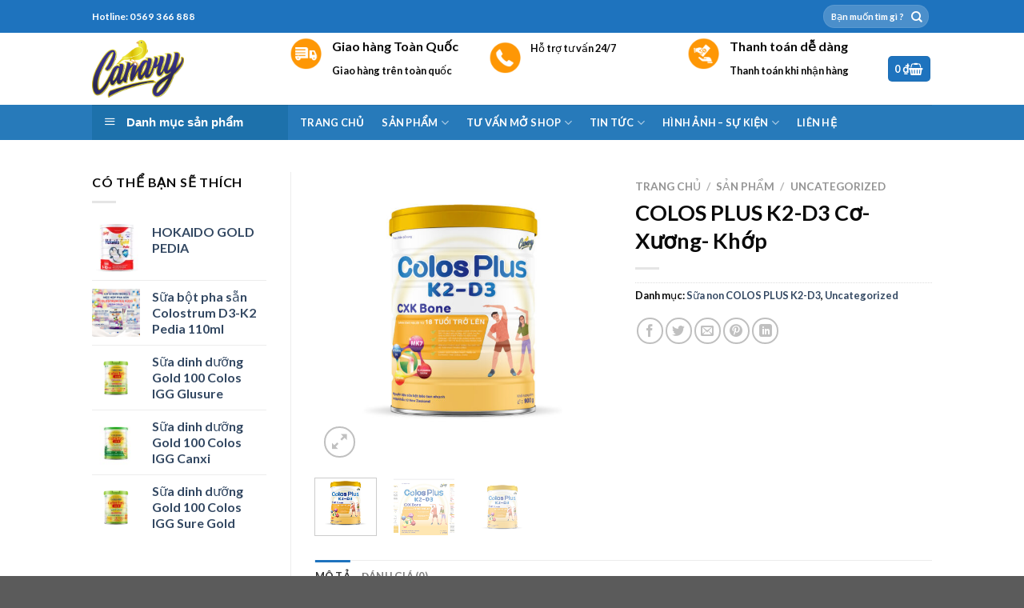

--- FILE ---
content_type: text/html; charset=UTF-8
request_url: https://canaryvietnam.com/san-pham/sua-dinh-duong-colos-igg-co-xuong-khop/
body_size: 31554
content:
<!DOCTYPE html><html lang="vi" class="loading-site no-js"><head><meta charset="UTF-8" /><link rel="profile" href="https://gmpg.org/xfn/11" /><link rel="pingback" href="https://canaryvietnam.com/xmlrpc.php" /> <script>(function(html){html.className = html.className.replace(/\bno-js\b/,'js')})(document.documentElement);</script> <meta name='robots' content='index, follow, max-image-preview:large, max-snippet:-1, max-video-preview:-1' /><meta name="viewport" content="width=device-width, initial-scale=1, maximum-scale=1" /><title>COLOS PLUS K2-D3 Cơ- Xương- Khớp - Canary Việt Nam</title><style id="rocket-critical-css">ul{box-sizing:border-box}:root{--wp--preset--font-size--normal:16px;--wp--preset--font-size--huge:42px}.screen-reader-text{border:0;clip:rect(1px,1px,1px,1px);-webkit-clip-path:inset(50%);clip-path:inset(50%);height:1px;margin:-1px;overflow:hidden;padding:0;position:absolute;width:1px;word-wrap:normal!important}#mega_menu{position:absolute;top:100%;margin-top:0;left:0;width:100%;padding:0;background:#fff;border:1px solid #ddd;border-top:none;display:none}#mega_menu a{font-size:.9em}#mega_menu&gt;li{background:#fff}#mega_menu&gt;li&gt;a{border-top:1px solid #ddd;font-size:.9em}.sf-menu{margin:0;padding:0;list-style:none;float:left;margin-bottom:1em}.sf-menu *{margin:0;padding:0;list-style:none}.sf-menu li{position:relative;background:#fff;white-space:nowrap;*white-space:normal}.sf-menu ul{position:absolute;display:none;top:100%;left:0;z-index:99;background:#fff;-webkit-box-shadow:2px 2px 6px rgba(0,0,0,.2);box-shadow:2px 2px 6px rgba(0,0,0,.2);min-width:12em;*width:12em}.sf-menu ul li{background:#fff}.sf-menu&gt;li{float:left}.sf-menu a{display:block;position:relative;border-top:1px solid #dFeEFF;padding:.55em 1em;text-decoration:none;zoom:1}.sf-arrows .sf-with-ul{padding-right:2.5em;*padding-right:1em}.sf-arrows .sf-with-ul:after{content:'';position:absolute;top:50%;right:1em;margin-top:-3px;height:0;width:0;border:5px solid transparent;border-top-color:#5f5a5a}.sf-vertical{width:12em}.sf-vertical ul{left:100%;top:0}.sf-vertical&gt;li{float:none}.sf-vertical li{width:100%}.sf-vertical.sf-arrows&gt;li&gt;.sf-with-ul:after{border-left-color:rgba(255,255,255,.5);margin-top:-5px;margin-right:-3px;border-color:transparent;border-left-color:#dFeEFF;border-left-color:rgba(51,47,47,.5)}#wide-nav&gt;.flex-row&gt;.flex-left{width:25%;min-width:245px;margin-right:15px}#mega-menu-wrap{width:100%;background:#1d71ab;position:relative}#mega-menu-title{padding:10px 0 10px 15px;font-size:15px;font-family:"Roboto Condensed",sans-serif;font-weight:700;color:#fff}#mega-menu-title i{margin-right:9px}.pswp{display:none;position:absolute;width:100%;height:100%;left:0;top:0;overflow:hidden;-ms-touch-action:none;touch-action:none;z-index:1500;-webkit-text-size-adjust:100%;-webkit-backface-visibility:hidden;outline:none}.pswp *{-webkit-box-sizing:border-box;box-sizing:border-box}.pswp__bg{position:absolute;left:0;top:0;width:100%;height:100%;background:#000;opacity:0;-webkit-transform:translateZ(0);transform:translateZ(0);-webkit-backface-visibility:hidden;will-change:opacity}.pswp__scroll-wrap{position:absolute;left:0;top:0;width:100%;height:100%;overflow:hidden}.pswp__container{-ms-touch-action:none;touch-action:none;position:absolute;left:0;right:0;top:0;bottom:0}.pswp__container{-webkit-touch-callout:none}.pswp__bg{will-change:opacity}.pswp__container{-webkit-backface-visibility:hidden}.pswp__item{position:absolute;left:0;right:0;top:0;bottom:0;overflow:hidden}.pswp__button{width:44px;height:44px;position:relative;background:none;overflow:visible;-webkit-appearance:none;display:block;border:0;padding:0;margin:0;float:right;opacity:.75;-webkit-box-shadow:none;box-shadow:none}.pswp__button::-moz-focus-inner{padding:0;border:0}.pswp__button,.pswp__button--arrow--left:before,.pswp__button--arrow--right:before{background:url(https://canaryvietnam.com/wp-content/plugins/woocommerce/assets/css/photoswipe/default-skin/default-skin.png) 0 0 no-repeat;background-size:264px 88px;width:44px;height:44px}.pswp__button--close{background-position:0 -44px}.pswp__button--zoom{display:none;background-position:-88px 0}.pswp__button--arrow--left,.pswp__button--arrow--right{background:none;top:50%;margin-top:-50px;width:70px;height:100px;position:absolute}.pswp__button--arrow--left{left:0}.pswp__button--arrow--right{right:0}.pswp__button--arrow--left:before,.pswp__button--arrow--right:before{content:'';top:35px;background-color:rgba(0,0,0,.3);height:30px;width:32px;position:absolute}.pswp__button--arrow--left:before{left:6px;background-position:-138px -44px}.pswp__button--arrow--right:before{right:6px;background-position:-94px -44px}.pswp__share-modal{display:block;background:rgba(0,0,0,.5);width:100%;height:100%;top:0;left:0;padding:10px;position:absolute;z-index:1600;opacity:0;-webkit-backface-visibility:hidden;will-change:opacity}.pswp__share-modal--hidden{display:none}.pswp__share-tooltip{z-index:1620;position:absolute;background:#FFF;top:56px;border-radius:2px;display:block;width:auto;right:44px;-webkit-box-shadow:0 2px 5px rgba(0,0,0,.25);box-shadow:0 2px 5px rgba(0,0,0,.25);-webkit-transform:translateY(6px);-ms-transform:translateY(6px);transform:translateY(6px);-webkit-backface-visibility:hidden;will-change:transform}.pswp__counter{position:absolute;left:0;top:0;height:44px;font-size:13px;line-height:44px;color:#FFF;opacity:.75;padding:0 10px}.pswp__caption{position:absolute;left:0;bottom:0;width:100%;min-height:44px}.pswp__caption__center{text-align:left;max-width:420px;margin:0 auto;font-size:13px;padding:10px;line-height:20px;color:#CCC}.pswp__preloader{width:44px;height:44px;position:absolute;top:0;left:50%;margin-left:-22px;opacity:0;will-change:opacity;direction:ltr}@media screen and (max-width:1024px){.pswp__preloader{position:relative;left:auto;top:auto;margin:0;float:right}}.pswp__ui{-webkit-font-smoothing:auto;visibility:visible;opacity:1;z-index:1550}.pswp__top-bar{position:absolute;left:0;top:0;height:44px;width:100%}.pswp__caption,.pswp__top-bar{-webkit-backface-visibility:hidden;will-change:opacity}.pswp__top-bar,.pswp__caption{background-color:rgba(0,0,0,.5)}.pswp__ui--hidden .pswp__top-bar,.pswp__ui--hidden .pswp__caption,.pswp__ui--hidden .pswp__button--arrow--left,.pswp__ui--hidden .pswp__button--arrow--right{opacity:.001}@font-face{font-family:'fl-icons';src:url(https://canaryvietnam.com/wp-content/themes/flatsome/assets/css/icons/fl-icons.eot);src:url(https://canaryvietnam.com/wp-content/themes/flatsome/assets/css/icons/fl-icons.eot#iefix) format("embedded-opentype"),url(https://canaryvietnam.com/wp-content/themes/flatsome/assets/css/icons/fl-icons.woff2) format("woff2"),url(https://canaryvietnam.com/wp-content/themes/flatsome/assets/css/icons/fl-icons.ttf) format("truetype"),url(https://canaryvietnam.com/wp-content/themes/flatsome/assets/css/icons/fl-icons.woff) format("woff"),url(https://canaryvietnam.com/wp-content/themes/flatsome/assets/css/icons/fl-icons.svg#fl-icons) format("svg")}html{font-family:sans-serif;-ms-text-size-adjust:100%;-webkit-text-size-adjust:100%}body{margin:0}aside,figure,header,main,nav{display:block}a{background-color:transparent}strong{font-weight:inherit}strong{font-weight:bolder}img{border-style:none}svg:not(:root){overflow:hidden}button,input,select{font:inherit}button,input,select{overflow:visible}button,select{text-transform:none}button,html [type="button"],[type="submit"]{-webkit-appearance:button}button::-moz-focus-inner,input::-moz-focus-inner{border:0;padding:0}button:-moz-focusring,input:-moz-focusring{outline:1px dotted ButtonText}[type="checkbox"]{box-sizing:border-box;padding:0}[type="search"]{-webkit-appearance:textfield}[type="search"]::-webkit-search-cancel-button,[type="search"]::-webkit-search-decoration{-webkit-appearance:none}*,*:before,*:after{box-sizing:border-box}html{box-sizing:border-box;background-attachment:fixed}body{color:#777;scroll-behavior:smooth;-webkit-font-smoothing:antialiased;-moz-osx-font-smoothing:grayscale}img{max-width:100%;height:auto;display:inline-block;vertical-align:middle}figure{margin:0}p:empty{display:none}a,button,input{-ms-touch-action:manipulation;touch-action:manipulation}.col{position:relative;margin:0;padding:0 15px 30px;width:100%}.col-fit{-ms-flex:1;flex:1}.col-inner{position:relative;margin-left:auto;margin-right:auto;width:100%;background-position:50% 50%;background-size:cover;background-repeat:no-repeat;-ms-flex:1 0 auto;flex:1 0 auto}@media screen and (min-width:850px){.col:first-child .col-inner{margin-left:auto;margin-right:0}.col+.col .col-inner{margin-right:auto;margin-left:0}}@media screen and (max-width:849px){.col{padding-bottom:30px}}@media screen and (min-width:850px){.row-divided&gt;.col+.col:not(.large-12){border-left:1px solid #ececec}}.align-middle{-ms-flex-align:center!important;align-items:center!important;-ms-flex-item-align:center!important;-ms-grid-row-align:center!important;align-self:center!important;vertical-align:middle!important}.small-12{max-width:100%;-ms-flex-preferred-size:100%;flex-basis:100%}@media screen and (min-width:550px){.medium-4{max-width:33.33333%;-ms-flex-preferred-size:33.33333%;flex-basis:33.33333%}}@media screen and (min-width:850px){.large-3{max-width:25%;-ms-flex-preferred-size:25%;flex-basis:25%}.large-4{max-width:33.33333%;-ms-flex-preferred-size:33.33333%;flex-basis:33.33333%}.large-6{max-width:50%;-ms-flex-preferred-size:50%;flex-basis:50%}.large-9{max-width:75%;-ms-flex-preferred-size:75%;flex-basis:75%}}body,.container,.row{width:100%;margin-left:auto;margin-right:auto}.container{padding-left:15px;padding-right:15px}.container,.row{max-width:1080px}.row.row-large{max-width:1110px}.flex-row{-js-display:flex;display:-ms-flexbox;display:flex;-ms-flex-flow:row nowrap;flex-flow:row nowrap;-ms-flex-align:center;align-items:center;-ms-flex-pack:justify;justify-content:space-between;width:100%}.header .flex-row{height:100%}.flex-col{max-height:100%}.flex-grow{-ms-flex:1;flex:1;-ms-flex-negative:1;-ms-flex-preferred-size:auto!important}.flex-center{margin:0 auto}.flex-left{margin-right:auto}.flex-right{margin-left:auto}.flex-has-center&gt;.flex-row&gt;.flex-col:not(.flex-center){-ms-flex:1;flex:1}@media all and (-ms-high-contrast:none){.nav&gt;li&gt;a&gt;i{top:-1px}}.row{width:100%;-js-display:flex;display:-ms-flexbox;display:flex;-ms-flex-flow:row wrap;flex-flow:row wrap}.row .row:not(.row-collapse),.container .row:not(.row-collapse){padding-left:0;padding-right:0;margin-left:-15px;margin-right:-15px;width:auto}.row .container{padding-left:0;padding-right:0}.row-full-width{max-width:100%!important}@media screen and (min-width:850px){.row-large{padding-left:0;padding-right:0}.row-large&gt;.col{padding:0 30px 30px;margin-bottom:0}}.nav-dropdown{position:absolute;min-width:260px;max-height:0;z-index:9;padding:20px 0 20px;opacity:0;margin:0;box-shadow:1px 1px 15px rgba(0,0,0,.15);border:2px solid #ddd;color:#777;background-color:#fff;text-align:left;display:table;left:-99999px}.nav-dropdown:after{visibility:hidden;display:block;content:"";clear:both;height:0}.nav-dropdown li{display:block;margin:0;vertical-align:top}.nav-dropdown li ul{margin:0;padding:0}.nav-dropdown&gt;li.html{min-width:260px}.nav-column li&gt;a,.nav-dropdown&gt;li&gt;a{width:auto;display:block;padding:10px 20px;line-height:1.3}.nav-column&gt;li:last-child:not(.nav-dropdown-col)&gt;a,.nav-dropdown&gt;li:last-child:not(.nav-dropdown-col)&gt;a{border-bottom:0!important}.nav-dropdown&gt;li.nav-dropdown-col{text-align:left;display:table-cell;white-space:nowrap;width:160px;min-width:160px}.nav-dropdown .menu-item-has-children&gt;a,.nav-dropdown .nav-dropdown-col&gt;a{text-transform:uppercase;font-size:.8em;font-weight:bolder;color:#000}.nav-dropdown-default .nav-column li&gt;a,.nav-dropdown.nav-dropdown-default&gt;li&gt;a{padding-left:0;padding-right:0;margin:0 10px;border-bottom:1px solid #ececec}.nav-dropdown-default{padding:20px}.nav-dropdown-has-arrow li.has-dropdown:after,.nav-dropdown-has-arrow li.has-dropdown:before{bottom:-2px;z-index:10;opacity:0;left:50%;border:solid transparent;content:'';height:0;width:0;position:absolute}.nav-dropdown-has-arrow li.has-dropdown:after{border-color:rgba(221,221,221,0);border-bottom-color:#fff;border-width:8px;margin-left:-8px}.nav-dropdown-has-arrow li.has-dropdown:before{z-index:-999;border-bottom-color:#ddd;border-width:11px;margin-left:-11px}.nav p{margin:0;padding-bottom:0}.nav,.nav ul:not(.nav-dropdown){margin:0;padding:0}.nav&gt;li&gt;button{margin-bottom:0}.nav{width:100%;position:relative;display:inline-block;display:-ms-flexbox;display:flex;-ms-flex-flow:row wrap;flex-flow:row wrap;-ms-flex-align:center;align-items:center}.nav&gt;li{display:inline-block;list-style:none;margin:0;padding:0;position:relative;margin:0 7px}.nav&gt;li&gt;a{padding:10px 0;display:inline-block;display:-ms-inline-flexbox;display:inline-flex;-ms-flex-wrap:wrap;flex-wrap:wrap;-ms-flex-align:center;align-items:center}.nav-small.nav&gt;li.html{font-size:.75em}.nav-center{-ms-flex-pack:center;justify-content:center}.nav-left{-ms-flex-pack:start;justify-content:flex-start}.nav-right{-ms-flex-pack:end;justify-content:flex-end}@media (max-width:849px){.medium-nav-center{-ms-flex-pack:center;justify-content:center}}.nav&gt;li&gt;a,.nav-dropdown&gt;li&gt;a,.nav-column&gt;li&gt;a{color:rgba(102,102,102,.85)}.nav-dropdown&gt;li&gt;a,.nav-column&gt;li&gt;a{display:block}.nav&gt;li.active&gt;a{color:rgba(17,17,17,.85)}.nav li:first-child{margin-left:0!important}.nav li:last-child{margin-right:0!important}.nav-uppercase&gt;li&gt;a{letter-spacing:.02em;text-transform:uppercase;font-weight:bolder}@media (min-width:850px){.nav-divided&gt;li{margin:0 .7em}}li.html form,li.html input{margin:0}.nav-line&gt;li&gt;a:before{content:" ";position:absolute;top:0;left:50%;-ms-transform:translateX(-50%);transform:translateX(-50%);width:100%;background-color:#446084;opacity:0;height:3px}.nav-line&gt;li.active&gt;a:before{opacity:1}.tabbed-content{display:-ms-flexbox;display:flex;-ms-flex-flow:row wrap;flex-flow:row wrap}.tabbed-content .nav,.tabbed-content .tab-panels{width:100%}.tab-panels{padding-top:1em}.tab-panels .entry-content{padding:0}.tab-panels .panel.active{display:block!important}@media (max-width:549px){.small-nav-collapse&gt;li{width:100%;margin:0!important}.small-nav-collapse&gt;li a{width:100%;display:block}}.toggle{height:auto;width:45px;line-height:1;box-shadow:none!important;padding:0;color:currentColor;opacity:.6;margin:0 5px 0 0}.toggle i{font-size:1.8em}.nav.nav-vertical{-ms-flex-flow:column;flex-flow:column}.nav.nav-vertical li{list-style:none;margin:0;width:100%}.nav-vertical li li{font-size:1em;padding-left:.5em}.nav-vertical&gt;li{display:-ms-flexbox;display:flex;-ms-flex-flow:row wrap;flex-flow:row wrap;-ms-flex-align:center;align-items:center}.nav-vertical&gt;li ul{width:100%}.nav-vertical li li.menu-item-has-children{margin-bottom:1em}.nav-vertical&gt;li&gt;ul&gt;li a,.nav-vertical&gt;li&gt;a{display:block;width:auto;-ms-flex-positive:1;flex-grow:1}.nav-vertical li li.menu-item-has-children&gt;a{color:#000;text-transform:uppercase;font-size:.8em;font-weight:bolder}.nav-vertical&gt;li.html{padding-top:1em;padding-bottom:1em}.nav-vertical&gt;li&gt;ul li a{color:#666}.nav-vertical&gt;li&gt;ul{margin:0 0 2em;padding-left:1em}.nav .children{position:fixed;opacity:0;left:-99999px;-ms-transform:translateX(-10px);transform:translateX(-10px)}.nav-sidebar.nav-vertical&gt;li+li{border-top:1px solid #ececec}.nav-vertical&gt;li+li{border-top:1px solid #ececec}.nav-vertical .social-icons{display:block;width:100%}.badge-container{margin:30px 0 0 0}.button,button{position:relative;display:inline-block;background-color:transparent;text-transform:uppercase;font-size:.97em;letter-spacing:.03em;-ms-touch-action:none;touch-action:none;font-weight:bolder;text-align:center;color:currentColor;text-decoration:none;border:1px solid transparent;vertical-align:middle;border-radius:0;margin-top:0;margin-right:1em;text-shadow:none;line-height:2.4em;min-height:2.5em;padding:0 1.2em;max-width:100%;text-rendering:optimizeLegibility;box-sizing:border-box}.button span{display:inline-block;line-height:1.6}.button.is-outline{line-height:2.19em}.button{color:#fff;background-color:#446084;background-color:var(--primary-color);border-color:rgba(0,0,0,.05)}.button.is-outline{border:2px solid currentColor;background-color:transparent}.is-outline{color:silver}.primary{background-color:#446084}.secondary{background-color:#d26e4b}button[disabled]{opacity:.6}.header-button{display:inline-block}.header-button .button{margin:0}.flex-col button,.flex-col .button,.flex-col input{margin-bottom:0}.is-divider{height:3px;display:block;background-color:rgba(0,0,0,.1);margin:1em 0 1em;width:100%;max-width:30px}.widget .is-divider{margin-top:.66em}form{margin-bottom:0}input[type='search'],input[type='text'],input[type='password'],select{box-sizing:border-box;border:1px solid #ddd;padding:0 .75em;height:2.507em;font-size:.97em;border-radius:0;max-width:100%;width:100%;vertical-align:middle;background-color:#fff;color:#333;box-shadow:inset 0 1px 2px rgba(0,0,0,.1)}input[type='search'],input[type='text']{-webkit-appearance:none;-moz-appearance:none;appearance:none}label{font-weight:700;display:block;font-size:.9em;margin-bottom:.4em}input[type='checkbox']{display:inline;margin-right:10px;font-size:16px}select{box-shadow:inset 0 -1.4em 1em 0 rgba(0,0,0,.02);background-color:#fff;-webkit-appearance:none;-moz-appearance:none;background-image:url("data:image/svg+xml;charset=utf8, %3Csvg xmlns='http://www.w3.org/2000/svg' width='24' height='24' viewBox='0 0 24 24' fill='none' stroke='%23333' stroke-width='2' stroke-linecap='round' stroke-linejoin='round' class='feather feather-chevron-down'%3E%3Cpolyline points='6 9 12 15 18 9'%3E%3C/polyline%3E%3C/svg%3E");background-position:right .45em top 50%;background-repeat:no-repeat;padding-right:1.4em;background-size:auto 16px;border-radius:0;display:block}@media screen and (-ms-high-contrast:active),(-ms-high-contrast:none){select::-ms-expand{display:none}}.form-flat input:not([type="submit"]){background-color:rgba(0,0,0,.03);box-shadow:none;border-color:rgba(0,0,0,.09);color:currentColor!important;border-radius:99px}.form-flat button,.form-flat input{border-radius:99px}.form-flat .flex-row .flex-col{padding-right:4px}.nav-dark .form-flat input:not([type="submit"]){background-color:rgba(255,255,255,.2)!important;border-color:rgba(255,255,255,.09);color:#FFF}.nav-dark .form-flat input::-webkit-input-placeholder{color:#FFF}.form-flat .button.icon{color:currentColor!important;border-color:transparent!important;background-color:transparent!important;box-shadow:none}.icon-box .icon-box-img{margin-bottom:1em;max-width:100%;position:relative}.icon-box-img img{padding-top:.2em;width:100%}.icon-box-left{-js-display:flex;display:-ms-flexbox;display:flex;-ms-flex-flow:row wrap;flex-flow:row wrap;width:100%}.icon-box-left .icon-box-img{-ms-flex:0 0 auto;flex:0 0 auto;margin-bottom:0;max-width:200px}.icon-box-left .icon-box-text{-ms-flex:1 1 0%;flex:1 1 0%}.icon-box-left .icon-box-img+.icon-box-text{padding-left:1em}i[class^="icon-"]{font-family:'fl-icons'!important;speak:none!important;margin:0;padding:0;display:inline-block;font-style:normal!important;font-weight:normal!important;font-variant:normal!important;text-transform:none!important;position:relative;line-height:1.2}button i,.button i{vertical-align:middle;top:-1.5px}a.icon:not(.button){font-family:sans-serif;margin-left:.25em;margin-right:.25em;font-size:1.2em}.button.icon{margin-left:.12em;margin-right:.12em;min-width:2.5em;padding-left:.6em;padding-right:.6em;display:inline-block}.button.icon i{font-size:1.2em}.button.icon.is-small{border-width:1px}.button.icon.is-small i{top:-1px}.button.icon.circle{padding-left:0;padding-right:0}.button.icon.circle&gt;i{margin:0 8px}.button.icon.circle&gt;i:only-child{margin:0}.nav&gt;li&gt;a&gt;i{vertical-align:middle;font-size:20px}.nav&gt;li&gt;a&gt;i+span{margin-left:5px}.nav&gt;li&gt;a&gt;i.icon-menu{font-size:1.9em}.nav&gt;li.has-icon&gt;a&gt;i{min-width:1em}.nav-vertical&gt;li&gt;a&gt;i{font-size:16px;opacity:.6;top:-2px}.has-dropdown .icon-angle-down{font-size:16px;margin-left:.2em;opacity:.6}[data-icon-label]{position:relative}[data-icon-label="0"]:after{display:none}[data-icon-label]:after{content:attr(data-icon-label);position:absolute;font-style:normal;font-family:Arial,Sans-serif!important;top:-10px;right:-10px;font-weight:bolder;background-color:#d26e4b;box-shadow:1px 1px 3px 0 rgba(0,0,0,.3);font-size:11px;padding-left:2px;padding-right:2px;opacity:.9;line-height:17px;letter-spacing:-.5px;height:17px;min-width:17px;border-radius:99px;color:#fff;text-align:center;z-index:1}.button [data-icon-label]:after{top:-12px;right:-12px}img{opacity:1}.image-tools{padding:10px;position:absolute}.image-tools a:last-child{margin-bottom:0}.image-tools a.button{display:block}.image-tools.bottom.left{padding-top:0;padding-right:0}.image-tools.top.right{padding-bottom:0;padding-left:0}@media only screen and (max-device-width:1024px){.image-tools{opacity:1!important;padding:5px}}.lightbox-content{background-color:#fff;max-width:875px;margin:0 auto;transform:translateZ(0);box-shadow:3px 3px 20px 0 rgba(0,0,0,.15);position:relative}.lightbox-content .lightbox-inner{padding:30px 20px}.pswp__bg{background-color:rgba(0,0,0,.6)}@media (min-width:549px){.pswp__top-bar{background-color:transparent!important}}.pswp__item{opacity:0}.pswp__caption__center{text-align:center}.mfp-hide{display:none!important}.loading-spin{position:relative}.loading-spin{content:'';margin:0 auto;font-size:10px;text-indent:-9999em;border-top:3px solid rgba(0,0,0,.1)!important;border-right:3px solid rgba(0,0,0,.1)!important;border-bottom:3px solid rgba(0,0,0,.1)!important;opacity:.8;border-left:3px solid #446084;animation:spin .6s infinite linear;border-radius:50%;width:30px;height:30px}.loading-spin{border-radius:50%;width:30px;height:30px}@keyframes spin{0%{transform:rotate(0deg)}100%{transform:rotate(360deg)}}.slider{position:relative}.slider::-webkit-scrollbar{width:0px!important;height:0px!important}.slider&gt;div:not(.col){width:100%}.flickity-slider&gt;div:not(.col){width:100%!important;padding:0;margin:0}.flickity-enabled{position:relative}.flickity-viewport{overflow:hidden;position:relative;height:100%;width:100%}.flickity-slider{position:absolute;width:100%;height:100%}.flickity-prev-next-button{position:absolute;top:40%;bottom:40%;background-color:transparent;margin:0;padding:0;width:36px;color:#111;border:none;opacity:0}.flickity-prev-next-button.next{-ms-transform:translateX(-20%);transform:translateX(-20%);right:2%}.flickity-prev-next-button.previous{-ms-transform:translateX(20%);transform:translateX(20%);left:2%}.flickity-prev-next-button:disabled,button.flickity-prev-next-button[disabled]{opacity:0!important;background:none!important;box-shadow:none!important}.flickity-prev-next-button svg{position:absolute;padding:5px;left:50%;top:50%;width:100%;max-width:100%;padding:20%;max-height:100%;height:auto;-ms-transform:translate(-50%,-50%);transform:translate(-50%,-50%)}.flickity-prev-next-button svg,.flickity-prev-next-button .arrow{border-color:currentColor;fill:currentColor}label{color:#222}a{color:#334862;text-decoration:none}a.plain{color:currentColor}ul{list-style:disc}ul{margin-top:0;padding:0}ul ul{margin:1.5em 0 1.5em 3em}li{margin-bottom:.6em}.entry-summary ul li{margin-left:1.3em}.button,button,input,select{margin-bottom:1em}form,figure,p,ul{margin-bottom:1.3em}form p{margin-bottom:.5em}body{line-height:1.6}h1,h2,h3,h4{color:#555;width:100%;margin-top:0;margin-bottom:.5em;text-rendering:optimizeSpeed}h1{font-size:1.7em;line-height:1.3}h2{font-size:1.6em;line-height:1.3}h3{font-size:1.25em}h4{font-size:1.125em}@media (max-width:549px){h1{font-size:1.4em}h2{font-size:1.2em}h3{font-size:1em}}p{margin-top:0}.uppercase,span.widget-title{line-height:1.05;letter-spacing:.05em;text-transform:uppercase}span.widget-title{font-size:1em;font-weight:600}.is-normal{font-weight:400}.uppercase{line-height:1.2;text-transform:uppercase}.is-larger{font-size:1.3em}.is-small,.is-small.button{font-size:.8em}@media (max-width:549px){.is-larger{font-size:1.2em}}.nav&gt;li&gt;a{font-size:.8em}.nav&gt;li.html{font-size:.85em}.nav-spacing-large&gt;li{margin:0 11px}.container:after,.row:after{content:"";display:table;clear:both}@media (max-width:549px){.hide-for-small{display:none!important}}@media (min-width:850px){.show-for-medium{display:none!important}}@media (max-width:849px){.hide-for-medium{display:none!important}}.full-width{width:100%!important;max-width:100%!important;padding-left:0!important;padding-right:0!important;display:block}.mb-0{margin-bottom:0!important}.ml-0{margin-left:0!important}.mb-half{margin-bottom:15px}.mb-half:last-child{margin-bottom:0}.inner-padding{padding:30px}.last-reset *:last-child{margin-bottom:0}.text-left{text-align:left}.text-center{text-align:center}.text-center&gt;div,.text-center .is-divider{margin-left:auto;margin-right:auto}.relative{position:relative!important}.absolute{position:absolute!important}.fixed{position:fixed!important;z-index:12}.top{top:0}.right{right:0}.left{left:0}.bottom{bottom:0}.fill{position:absolute;top:0;left:0;height:100%;right:0;bottom:0;padding:0!important;margin:0!important}.circle{border-radius:999px!important;object-fit:cover}.round{border-radius:5px}.z-1{z-index:21}.z-3{z-index:23}.z-top{z-index:9995}.no-scrollbar{-ms-overflow-style:-ms-autohiding-scrollbar}.no-scrollbar::-webkit-scrollbar{width:0px!important;height:0px!important}.screen-reader-text{clip:rect(1px,1px,1px,1px);position:absolute!important;height:1px;width:1px;overflow:hidden}.show-on-hover{opacity:0;filter:blur(0)}.button.tooltip{opacity:1}.nav-dark .nav&gt;li&gt;a{color:rgba(255,255,255,.8)}.nav-dark .nav&gt;li.html{color:#fff}html{overflow-x:hidden}#wrapper,#main{background-color:#fff;position:relative}.header,.header-wrapper{width:100%;z-index:30;position:relative;background-size:cover;background-position:50% 0}.header-bg-color{background-color:rgba(255,255,255,.9)}.header-top,.header-bottom{display:-ms-flexbox;display:flex;-ms-flex-align:center;align-items:center;-ms-flex-wrap:no-wrap;flex-wrap:no-wrap}.header-bg-image,.header-bg-color{background-position:50% 0}.header-top{background-color:#446084;z-index:11;position:relative;min-height:20px}.header-main{z-index:10;position:relative}.header-bottom{z-index:9;position:relative;min-height:35px}.top-divider{margin-bottom:-1px;border-top:1px solid currentColor;opacity:.1}.header-block{width:100%;min-height:15px}.entry-content{padding-top:1.5em;padding-bottom:1.5em}.widget{margin-bottom:1.5em}.widget ul{margin:0}.widget li{list-style:none}.widget&gt;ul&gt;li{list-style:none;margin-bottom:.3em;text-align:left;margin:0}.widget&gt;ul&gt;li&gt;a{display:inline-block;padding:6px 0;-ms-flex:1;flex:1}.widget&gt;ul&gt;li:before{font-family:'fl-icons';display:inline-block;opacity:.6;margin-right:6px}.widget&gt;ul&gt;li+li{border-top:1px solid #ececec}.breadcrumbs{text-transform:uppercase;color:#222;font-weight:700;letter-spacing:0;padding:0}.product-info .breadcrumbs{font-size:.85em;margin:0 0 .5em}.breadcrumbs .divider{position:relative;top:0;opacity:.35;margin:0 .3em;font-weight:300}.breadcrumbs a{color:rgba(102,102,102,.7);font-weight:400}.breadcrumbs a:first-of-type{margin-left:0}html{background-color:#5b5b5b}.back-to-top{margin:0;opacity:0;bottom:20px;right:20px;-ms-transform:translateY(30%);transform:translateY(30%)}.logo{line-height:1;margin:0}.logo-tagline{font-style:italic;font-size:.9em;line-height:1;margin:.85em 0}.logo a{text-decoration:none;display:block;color:#446084;font-size:32px;text-transform:uppercase;font-weight:bolder;margin:0}.logo img{display:block;width:auto}.header-logo-dark{display:none!important}.logo-left .logo{margin-left:0;margin-right:30px}@media screen and (max-width:849px){.header-inner .nav{-ms-flex-wrap:nowrap;flex-wrap:nowrap}.medium-logo-center .flex-left{-ms-flex-order:1;order:1;-ms-flex:1 1 0%;flex:1 1 0%}.medium-logo-center .logo{-ms-flex-order:2;order:2;text-align:center;margin:0 15px}.medium-logo-center .logo img{margin:0 auto}.medium-logo-center .flex-right{-ms-flex:1 1 0%;flex:1 1 0%;-ms-flex-order:3;order:3}}.next-prev-thumbs li{position:relative;display:inline-block;margin:0 1px 0!important}.next-prev-thumbs li .button{margin-bottom:0}.next-prev-thumbs .nav-dropdown{padding:2px;width:90px;min-width:90px}.sidebar-menu .search-form{display:block!important}.searchform-wrapper form{margin-bottom:0}.sidebar-menu .search-form{padding:5px 0;width:100%}.searchform{position:relative}.searchform .button.icon{margin:0}.searchform .button.icon i{font-size:1.2em}.searchform-wrapper{width:100%}.searchform-wrapper.form-flat .flex-col:last-of-type{margin-left:-2.9em}.searchform-wrapper .autocomplete-suggestions{overflow-y:scroll;-webkit-overflow-scrolling:touch;max-height:50vh;overflow-y:auto}.header .search-form .autocomplete-suggestions{max-height:80vh}.header .search-form .live-search-results{text-align:left;color:#111;top:105%;box-shadow:0 0 10px 0 rgba(0,0,0,.1);left:0;right:0;background-color:rgba(255,255,255,.95);position:absolute}.icon-phone:before{content:"\e600"}.icon-menu:before{content:"\e800"}.icon-shopping-basket:before{content:"\e909"}.icon-google-plus:before{content:"\e905"}.icon-angle-right:before{content:"\f105"}.icon-angle-up:before{content:"\f106"}.icon-angle-down:before{content:"\f107"}.icon-twitter:before{content:"\e001"}.icon-envelop:before{content:"\e003"}.icon-facebook:before{content:"\e002"}.icon-instagram:before{content:"\e00e"}.icon-pinterest:before{content:"\e010"}.icon-search:before{content:"\e012"}.icon-expand:before{content:"\e015"}.icon-linkedin:before{content:"\e016"}.social-icons{display:inline-block;vertical-align:middle;font-size:.85em;color:#999}.html .social-icons{font-size:1em}.social-icons i{min-width:1em}.woocommerce-form-login .button{margin-bottom:0}p.form-row-wide{clear:both}.woocommerce-product-gallery figure{margin:0}.price{line-height:1}.product-info .price{font-size:1.5em;margin:.5em 0;font-weight:bolder}.price-wrapper .price{display:block}span.amount{white-space:nowrap;color:#111;font-weight:700}.header-cart-title span.amount{color:currentColor}ul.product_list_widget li{list-style:none;padding:10px 0 5px 75px;min-height:80px;position:relative;overflow:hidden;vertical-align:top;line-height:1.33}ul.product_list_widget li+li{border-top:1px solid #ececec}ul.product_list_widget li a:not(.remove){display:block;margin-bottom:5px;padding:0;overflow:hidden;text-overflow:ellipsis;line-height:1.3}ul.product_list_widget li img{top:10px;position:absolute;left:0;width:60px;height:60px;margin-bottom:5px;object-fit:cover;object-position:50% 50%}.product-main{padding:40px 0}.product-info{padding-top:10px}.product_meta{font-size:.8em;margin-bottom:1em}.product_meta&gt;span{display:block;border-top:1px dotted #ddd;padding:5px 0}.product-gallery-slider img{width:100%}.product-footer .woocommerce-tabs{padding:30px 0;border-top:1px solid #ececec}.product-footer .woocommerce-tabs&gt;.nav-line:not(.nav-vertical){margin-top:-31px}</style><link rel="preload" href="https://canaryvietnam.com/wp-content/cache/min/1/563348f10e27d132757ba2f36d66b207.css" as="style" onload="this.onload=null;this.rel='stylesheet'" data-minify="1" /><link rel="canonical" href="https://canaryvietnam.com/san-pham/sua-dinh-duong-colos-igg-co-xuong-khop/" /><meta property="og:locale" content="vi_VN" /><meta property="og:type" content="article" /><meta property="og:title" content="COLOS PLUS K2-D3 Cơ- Xương- Khớp - Canary Việt Nam" /><meta property="og:description" content="&nbsp; Sản phẩm COLOS IGG Cơ- Xương- Khớp nằm trong bộ sản phẩm phẩm sữa bột COLOS IGG đến từ Canary Nutrition Việt Nam. Sản phẩm là dành cho người trưởng thành, hỗ trợ xương chắc khỏe đồng thời giúp tối ưu hóa sự linh hoạt của hệ cơ và khớp. Được sử dụng nguyên [...]" /><meta property="og:url" content="https://canaryvietnam.com/san-pham/sua-dinh-duong-colos-igg-co-xuong-khop/" /><meta property="og:site_name" content="Canary Việt Nam" /><meta property="article:modified_time" content="2025-10-01T10:09:13+00:00" /><meta property="og:image" content="https://canaryvietnam.com/wp-content/uploads/2022/06/z5669714471443_ac44e014bd465a3d1f84caf926c13037.jpg" /><meta property="og:image:width" content="1943" /><meta property="og:image:height" content="1923" /><meta property="og:image:type" content="image/jpeg" /><meta name="twitter:card" content="summary_large_image" /><meta name="twitter:label1" content="Ước tính thời gian đọc" /><meta name="twitter:data1" content="4 phút" /> <script type="application/ld+json" class="yoast-schema-graph">{"@context":"https://schema.org","@graph":[{"@type":"WebPage","@id":"https://canaryvietnam.com/san-pham/sua-dinh-duong-colos-igg-co-xuong-khop/","url":"https://canaryvietnam.com/san-pham/sua-dinh-duong-colos-igg-co-xuong-khop/","name":"COLOS PLUS K2-D3 Cơ- Xương- Khớp - Canary Việt Nam","isPartOf":{"@id":"https://canaryvietnam.com/#website"},"primaryImageOfPage":{"@id":"https://canaryvietnam.com/san-pham/sua-dinh-duong-colos-igg-co-xuong-khop/#primaryimage"},"image":{"@id":"https://canaryvietnam.com/san-pham/sua-dinh-duong-colos-igg-co-xuong-khop/#primaryimage"},"thumbnailUrl":"https://canaryvietnam.com/wp-content/uploads/2022/06/z5669714471443_ac44e014bd465a3d1f84caf926c13037.jpg","datePublished":"2022-06-02T09:39:44+00:00","dateModified":"2025-10-01T10:09:13+00:00","breadcrumb":{"@id":"https://canaryvietnam.com/san-pham/sua-dinh-duong-colos-igg-co-xuong-khop/#breadcrumb"},"inLanguage":"vi","potentialAction":[{"@type":"ReadAction","target":["https://canaryvietnam.com/san-pham/sua-dinh-duong-colos-igg-co-xuong-khop/"]}]},{"@type":"ImageObject","inLanguage":"vi","@id":"https://canaryvietnam.com/san-pham/sua-dinh-duong-colos-igg-co-xuong-khop/#primaryimage","url":"https://canaryvietnam.com/wp-content/uploads/2022/06/z5669714471443_ac44e014bd465a3d1f84caf926c13037.jpg","contentUrl":"https://canaryvietnam.com/wp-content/uploads/2022/06/z5669714471443_ac44e014bd465a3d1f84caf926c13037.jpg","width":1943,"height":1923},{"@type":"BreadcrumbList","@id":"https://canaryvietnam.com/san-pham/sua-dinh-duong-colos-igg-co-xuong-khop/#breadcrumb","itemListElement":[{"@type":"ListItem","position":1,"name":"Home","item":"https://canaryvietnam.com/"},{"@type":"ListItem","position":2,"name":"Sản phẩm","item":"https://canaryvietnam.com/san-pham/"},{"@type":"ListItem","position":3,"name":"COLOS PLUS K2-D3 Cơ- Xương- Khớp"}]},{"@type":"WebSite","@id":"https://canaryvietnam.com/#website","url":"https://canaryvietnam.com/","name":"Canary Việt Nam","description":"","potentialAction":[{"@type":"SearchAction","target":{"@type":"EntryPoint","urlTemplate":"https://canaryvietnam.com/?s={search_term_string}"},"query-input":"required name=search_term_string"}],"inLanguage":"vi"}]}</script> <link rel='dns-prefetch' href='//cdn.jsdelivr.net' /><link rel='prefetch' href='https://canaryvietnam.com/wp-content/themes/flatsome/assets/js/chunk.countup.js?ver=3.16.2' /><link rel='prefetch' href='https://canaryvietnam.com/wp-content/themes/flatsome/assets/js/chunk.sticky-sidebar.js?ver=3.16.2' /><link rel='prefetch' href='https://canaryvietnam.com/wp-content/themes/flatsome/assets/js/chunk.tooltips.js?ver=3.16.2' /><link rel='prefetch' href='https://canaryvietnam.com/wp-content/themes/flatsome/assets/js/chunk.vendors-popups.js?ver=3.16.2' /><link rel='prefetch' href='https://canaryvietnam.com/wp-content/themes/flatsome/assets/js/chunk.vendors-slider.js?ver=3.16.2' /><link rel="alternate" type="application/rss+xml" title="Dòng thông tin Canary Việt Nam &raquo;" href="https://canaryvietnam.com/feed/" /><link rel="alternate" type="application/rss+xml" title="Canary Việt Nam &raquo; Dòng bình luận" href="https://canaryvietnam.com/comments/feed/" /><link rel="alternate" type="application/rss+xml" title="Canary Việt Nam &raquo; COLOS PLUS K2-D3 Cơ- Xương- Khớp Dòng bình luận" href="https://canaryvietnam.com/san-pham/sua-dinh-duong-colos-igg-co-xuong-khop/feed/" /><style id='wp-emoji-styles-inline-css' type='text/css'>img.wp-smiley,img.emoji{display:inline!important;border:none!important;box-shadow:none!important;height:1em!important;width:1em!important;margin:0 0.07em!important;vertical-align:-0.1em!important;background:none!important;padding:0!important}</style><style id='wp-block-library-inline-css' type='text/css'>:root{--wp-admin-theme-color:#007cba;--wp-admin-theme-color--rgb:0,124,186;--wp-admin-theme-color-darker-10:#006ba1;--wp-admin-theme-color-darker-10--rgb:0,107,161;--wp-admin-theme-color-darker-20:#005a87;--wp-admin-theme-color-darker-20--rgb:0,90,135;--wp-admin-border-width-focus:2px;--wp-block-synced-color:#7a00df;--wp-block-synced-color--rgb:122,0,223;--wp-bound-block-color:var(--wp-block-synced-color)}@media (min-resolution:192dpi){:root{--wp-admin-border-width-focus:1.5px}}.wp-element-button{cursor:pointer}:root{--wp--preset--font-size--normal:16px;--wp--preset--font-size--huge:42px}:root .has-very-light-gray-background-color{background-color:#eee}:root .has-very-dark-gray-background-color{background-color:#313131}:root .has-very-light-gray-color{color:#eee}:root .has-very-dark-gray-color{color:#313131}:root .has-vivid-green-cyan-to-vivid-cyan-blue-gradient-background{background:linear-gradient(135deg,#00d084,#0693e3)}:root .has-purple-crush-gradient-background{background:linear-gradient(135deg,#34e2e4,#4721fb 50%,#ab1dfe)}:root .has-hazy-dawn-gradient-background{background:linear-gradient(135deg,#faaca8,#dad0ec)}:root .has-subdued-olive-gradient-background{background:linear-gradient(135deg,#fafae1,#67a671)}:root .has-atomic-cream-gradient-background{background:linear-gradient(135deg,#fdd79a,#004a59)}:root .has-nightshade-gradient-background{background:linear-gradient(135deg,#330968,#31cdcf)}:root .has-midnight-gradient-background{background:linear-gradient(135deg,#020381,#2874fc)}.has-regular-font-size{font-size:1em}.has-larger-font-size{font-size:2.625em}.has-normal-font-size{font-size:var(--wp--preset--font-size--normal)}.has-huge-font-size{font-size:var(--wp--preset--font-size--huge)}.has-text-align-center{text-align:center}.has-text-align-left{text-align:left}.has-text-align-right{text-align:right}#end-resizable-editor-section{display:none}.aligncenter{clear:both}.items-justified-left{justify-content:flex-start}.items-justified-center{justify-content:center}.items-justified-right{justify-content:flex-end}.items-justified-space-between{justify-content:space-between}.screen-reader-text{border:0;clip:rect(1px,1px,1px,1px);clip-path:inset(50%);height:1px;margin:-1px;overflow:hidden;padding:0;position:absolute;width:1px;word-wrap:normal!important}.screen-reader-text:focus{background-color:#ddd;clip:auto!important;clip-path:none;color:#444;display:block;font-size:1em;height:auto;left:5px;line-height:normal;padding:15px 23px 14px;text-decoration:none;top:5px;width:auto;z-index:100000}html :where(.has-border-color){border-style:solid}html :where([style*=border-top-color]){border-top-style:solid}html :where([style*=border-right-color]){border-right-style:solid}html :where([style*=border-bottom-color]){border-bottom-style:solid}html :where([style*=border-left-color]){border-left-style:solid}html :where([style*=border-width]){border-style:solid}html :where([style*=border-top-width]){border-top-style:solid}html :where([style*=border-right-width]){border-right-style:solid}html :where([style*=border-bottom-width]){border-bottom-style:solid}html :where([style*=border-left-width]){border-left-style:solid}html :where(img[class*=wp-image-]){height:auto;max-width:100%}:where(figure){margin:0 0 1em}html :where(.is-position-sticky){--wp-admin--admin-bar--position-offset:var(--wp-admin--admin-bar--height,0)}@media screen and (max-width:600px){html :where(.is-position-sticky){--wp-admin--admin-bar--position-offset:0}}</style><style id='classic-theme-styles-inline-css' type='text/css'>
/*! This file is auto-generated */
.wp-block-button__link{color:#fff;background-color:#32373c;border-radius:9999px;box-shadow:none;text-decoration:none;padding:calc(.667em + 2px) calc(1.333em + 2px);font-size:1.125em}.wp-block-file__button{background:#32373c;color:#fff;text-decoration:none}</style><style id='woocommerce-inline-inline-css' type='text/css'>.woocommerce form .form-row .required{visibility:visible}</style><style id='flatsome-main-inline-css' type='text/css'>@font-face{font-family:"fl-icons";font-display:block;src:url(https://canaryvietnam.com/wp-content/themes/flatsome/assets/css/icons/fl-icons.eot?v=3.16.2);src:url(https://canaryvietnam.com/wp-content/themes/flatsome/assets/css/icons/fl-icons.eot#iefix?v=3.16.2) format("embedded-opentype"),url(https://canaryvietnam.com/wp-content/themes/flatsome/assets/css/icons/fl-icons.woff2?v=3.16.2) format("woff2"),url(https://canaryvietnam.com/wp-content/themes/flatsome/assets/css/icons/fl-icons.ttf?v=3.16.2) format("truetype"),url(https://canaryvietnam.com/wp-content/themes/flatsome/assets/css/icons/fl-icons.woff?v=3.16.2) format("woff"),url(https://canaryvietnam.com/wp-content/themes/flatsome/assets/css/icons/fl-icons.svg?v=3.16.2#fl-icons) format("svg")}</style> <script type="text/javascript" src="https://canaryvietnam.com/wp-content/cache/busting/1/wp-includes/js/jquery/jquery.min-3.7.1.js" id="jquery-core-js"></script> <script type="text/javascript" src="https://canaryvietnam.com/wp-content/cache/busting/1/wp-includes/js/jquery/jquery-migrate.min-3.4.1.js" id="jquery-migrate-js" defer></script> <script type="text/javascript" src="https://canaryvietnam.com/wp-content/cache/busting/1/wp-content/plugins/woocommerce/assets/js/jquery-blockui/jquery.blockUI.min-2.7.0-wc.9.1.4.js" id="jquery-blockui-js" defer="defer" data-wp-strategy="defer"></script> <script type="text/javascript" id="wc-add-to-cart-js-extra">/* <![CDATA[ */ var wc_add_to_cart_params = {"ajax_url":"\/wp-admin\/admin-ajax.php","wc_ajax_url":"\/?wc-ajax=%%endpoint%%","i18n_view_cart":"Xem gi\u1ecf h\u00e0ng","cart_url":"https:\/\/canaryvietnam.com\/cart\/","is_cart":"","cart_redirect_after_add":"no"}; /* ]]> */</script> <script type="text/javascript" src="https://canaryvietnam.com/wp-content/cache/busting/1/wp-content/plugins/woocommerce/assets/js/frontend/add-to-cart.min-9.1.4.js" id="wc-add-to-cart-js" defer="defer" data-wp-strategy="defer"></script> <script type="text/javascript" src="https://canaryvietnam.com/wp-content/cache/busting/1/wp-content/plugins/woocommerce/assets/js/photoswipe/photoswipe.min-4.1.1-wc.9.1.4.js" id="photoswipe-js" defer="defer" data-wp-strategy="defer"></script> <script type="text/javascript" src="https://canaryvietnam.com/wp-content/cache/busting/1/wp-content/plugins/woocommerce/assets/js/photoswipe/photoswipe-ui-default.min-4.1.1-wc.9.1.4.js" id="photoswipe-ui-default-js" defer="defer" data-wp-strategy="defer"></script> <script type="text/javascript" id="wc-single-product-js-extra">/* <![CDATA[ */ var wc_single_product_params = {"i18n_required_rating_text":"Vui l\u00f2ng ch\u1ecdn m\u1ed9t m\u1ee9c \u0111\u00e1nh gi\u00e1","review_rating_required":"yes","flexslider":{"rtl":false,"animation":"slide","smoothHeight":true,"directionNav":false,"controlNav":"thumbnails","slideshow":false,"animationSpeed":500,"animationLoop":false,"allowOneSlide":false},"zoom_enabled":"","zoom_options":[],"photoswipe_enabled":"1","photoswipe_options":{"shareEl":false,"closeOnScroll":false,"history":false,"hideAnimationDuration":0,"showAnimationDuration":0},"flexslider_enabled":""}; /* ]]> */</script> <script type="text/javascript" src="https://canaryvietnam.com/wp-content/cache/busting/1/wp-content/plugins/woocommerce/assets/js/frontend/single-product.min-9.1.4.js" id="wc-single-product-js" defer="defer" data-wp-strategy="defer"></script> <script type="text/javascript" src="https://canaryvietnam.com/wp-content/cache/busting/1/wp-content/plugins/woocommerce/assets/js/js-cookie/js.cookie.min-2.1.4-wc.9.1.4.js" id="js-cookie-js" defer="defer" data-wp-strategy="defer"></script> <script type="text/javascript" id="woocommerce-js-extra">/* <![CDATA[ */ var woocommerce_params = {"ajax_url":"\/wp-admin\/admin-ajax.php","wc_ajax_url":"\/?wc-ajax=%%endpoint%%"}; /* ]]> */</script> <script type="text/javascript" src="https://canaryvietnam.com/wp-content/cache/busting/1/wp-content/plugins/woocommerce/assets/js/frontend/woocommerce.min-9.1.4.js" id="woocommerce-js" defer="defer" data-wp-strategy="defer"></script> <link rel="https://api.w.org/" href="https://canaryvietnam.com/wp-json/" /><link rel="alternate" title="JSON" type="application/json" href="https://canaryvietnam.com/wp-json/wp/v2/product/22907" /><link rel="EditURI" type="application/rsd+xml" title="RSD" href="https://canaryvietnam.com/xmlrpc.php?rsd" /><meta name="generator" content="WordPress 6.6.1" /><meta name="generator" content="WooCommerce 9.1.4" /><link rel='shortlink' href='https://canaryvietnam.com/?p=22907' /><style>.bg{opacity:0;transition:opacity 1s;-webkit-transition:opacity 1s}.bg-loaded{opacity:1}</style><noscript><style>.woocommerce-product-gallery{opacity:1!important}</style></noscript><style id='wp-fonts-local' type='text/css'>@font-face{font-family:Inter;font-style:normal;font-weight:300 900;font-display:fallback;src:url(https://canaryvietnam.com/wp-content/plugins/woocommerce/assets/fonts/Inter-VariableFont_slnt,wght.woff2) format('woff2');font-stretch:normal}@font-face{font-family:Cardo;font-style:normal;font-weight:400;font-display:fallback;src:url(https://canaryvietnam.com/wp-content/plugins/woocommerce/assets/fonts/cardo_normal_400.woff2) format('woff2')}</style><link rel="icon" href="https://canaryvietnam.com/wp-content/uploads/2022/05/cropped-canary-01-32x32.png" sizes="32x32" /><link rel="icon" href="https://canaryvietnam.com/wp-content/uploads/2022/05/cropped-canary-01-192x192.png" sizes="192x192" /><link rel="apple-touch-icon" href="https://canaryvietnam.com/wp-content/uploads/2022/05/cropped-canary-01-180x180.png" /><meta name="msapplication-TileImage" content="https://canaryvietnam.com/wp-content/uploads/2022/05/cropped-canary-01-270x270.png" /><style id="custom-css" type="text/css">:root{--primary-color:#1e73be}.header-main{height:90px}#logo img{max-height:90px}#logo{width:217px}#logo img{padding:9px 0}.header-bottom{min-height:44px}.header-top{min-height:41px}.transparent .header-main{height:90px}.transparent #logo img{max-height:90px}.has-transparent+.page-title:first-of-type,.has-transparent+#main>.page-title,.has-transparent+#main>div>.page-title,.has-transparent+#main .page-header-wrapper:first-of-type .page-title{padding-top:170px}.header.show-on-scroll,.stuck .header-main{height:70px!important}.stuck #logo img{max-height:70px!important}.search-form{width:90%}.header-bg-color{background-color:rgba(255,255,255,.9)}.header-bottom{background-color:#277aba}.header-main .nav>li>a{line-height:16px}.header-bottom-nav>li>a{line-height:16px}@media (max-width:549px){.header-main{height:70px}#logo img{max-height:70px}}.nav-dropdown{font-size:100%}.accordion-title.active,.has-icon-bg .icon .icon-inner,.logo a,.primary.is-underline,.primary.is-link,.badge-outline .badge-inner,.nav-outline>li.active>a,.nav-outline>li.active>a,.cart-icon strong,[data-color='primary'],.is-outline.primary{color:#1e73be}[data-text-color="primary"]{color:#1e73be!important}[data-text-bg="primary"]{background-color:#1e73be}.scroll-to-bullets a,.featured-title,.label-new.menu-item>a:after,.nav-pagination>li>.current,.nav-pagination>li>span:hover,.nav-pagination>li>a:hover,.has-hover:hover .badge-outline .badge-inner,button[type="submit"],.button.wc-forward:not(.checkout):not(.checkout-button),.button.submit-button,.button.primary:not(.is-outline),.featured-table .title,.is-outline:hover,.has-icon:hover .icon-label,.nav-dropdown-bold .nav-column li>a:hover,.nav-dropdown.nav-dropdown-bold>li>a:hover,.nav-dropdown-bold.dark .nav-column li>a:hover,.nav-dropdown.nav-dropdown-bold.dark>li>a:hover,.header-vertical-menu__opener,.is-outline:hover,.tagcloud a:hover,.grid-tools a,input[type='submit']:not(.is-form),.box-badge:hover .box-text,input.button.alt,.nav-box>li>a:hover,.nav-box>li.active>a,.nav-pills>li.active>a,.current-dropdown .cart-icon strong,.cart-icon:hover strong,.nav-line-bottom>li>a:before,.nav-line-grow>li>a:before,.nav-line>li>a:before,.banner,.header-top,.slider-nav-circle .flickity-prev-next-button:hover svg,.slider-nav-circle .flickity-prev-next-button:hover .arrow,.primary.is-outline:hover,.button.primary:not(.is-outline),input[type='submit'].primary,input[type='submit'].primary,input[type='reset'].button,input[type='button'].primary,.badge-inner{background-color:#1e73be}.nav-vertical.nav-tabs>li.active>a,.scroll-to-bullets a.active,.nav-pagination>li>.current,.nav-pagination>li>span:hover,.nav-pagination>li>a:hover,.has-hover:hover .badge-outline .badge-inner,.accordion-title.active,.featured-table,.is-outline:hover,.tagcloud a:hover,blockquote,.has-border,.cart-icon strong:after,.cart-icon strong,.blockUI:before,.processing:before,.loading-spin,.slider-nav-circle .flickity-prev-next-button:hover svg,.slider-nav-circle .flickity-prev-next-button:hover .arrow,.primary.is-outline:hover{border-color:#1e73be}.nav-tabs>li.active>a{border-top-color:#1e73be}.widget_shopping_cart_content .blockUI.blockOverlay:before{border-left-color:#1e73be}.woocommerce-checkout-review-order .blockUI.blockOverlay:before{border-left-color:#1e73be}.slider .flickity-prev-next-button:hover svg,.slider .flickity-prev-next-button:hover .arrow{fill:#1e73be}.primary:focus-visible,.submit-button:focus-visible,button[type="submit"]:focus-visible{outline-color:#1e73be!important}[data-icon-label]:after,.secondary.is-underline:hover,.secondary.is-outline:hover,.icon-label,.button.secondary:not(.is-outline),.button.alt:not(.is-outline),.badge-inner.on-sale,.button.checkout,.single_add_to_cart_button,.current .breadcrumb-step{background-color:#fb9d7d}[data-text-bg="secondary"]{background-color:#fb9d7d}.secondary.is-underline,.secondary.is-link,.secondary.is-outline,.stars a.active,.star-rating:before,.woocommerce-page .star-rating:before,.star-rating span:before,.color-secondary{color:#fb9d7d}[data-text-color="secondary"]{color:#fb9d7d!important}.secondary.is-outline:hover{border-color:#fb9d7d}.secondary:focus-visible,.alt:focus-visible{outline-color:#fb9d7d!important}body{color:#0a0a0a}h1,h2,h3,h4,h5,h6,.heading-font{color:#0a0a0a}body{font-family:Lato,sans-serif}body{font-weight:400;font-style:normal}.nav>li>a{font-family:Lato,sans-serif}.mobile-sidebar-levels-2 .nav>li>ul>li>a{font-family:Lato,sans-serif}.nav>li>a,.mobile-sidebar-levels-2 .nav>li>ul>li>a{font-weight:700;font-style:normal}h1,h2,h3,h4,h5,h6,.heading-font,.off-canvas-center .nav-sidebar.nav-vertical>li>a{font-family:Lato,sans-serif}h1,h2,h3,h4,h5,h6,.heading-font,.banner h1,.banner h2{font-weight:700;font-style:normal}.alt-font{font-family:"Dancing Script",sans-serif}.alt-font{font-weight:400!important;font-style:normal!important}.header:not(.transparent) .header-bottom-nav.nav>li>a{color:#fff}.shop-page-title.featured-title .title-bg{background-image:url(https://canaryvietnam.com/wp-content/uploads/2022/06/z5669714471443_ac44e014bd465a3d1f84caf926c13037.jpg)!important}@media screen and (min-width:550px){.products .box-vertical .box-image{min-width:300px!important;width:300px!important}}.nav-vertical-fly-out>li+li{border-top-width:1px;border-top-style:solid}.label-new.menu-item>a:after{content:"New"}.label-hot.menu-item>a:after{content:"Hot"}.label-sale.menu-item>a:after{content:"Sale"}.label-popular.menu-item>a:after{content:"Popular"}</style><style type="text/css" id="wp-custom-css">#main #content,#main,.page-title{padding-bottom:10px}</style><style id="kirki-inline-styles">@font-face{font-family:'Lato';font-style:normal;font-weight:400;font-display:swap;src:url(https://canaryvietnam.com/wp-content/fonts/lato/font) format('woff');unicode-range:U+0100-02BA,U+02BD-02C5,U+02C7-02CC,U+02CE-02D7,U+02DD-02FF,U+0304,U+0308,U+0329,U+1D00-1DBF,U+1E00-1E9F,U+1EF2-1EFF,U+2020,U+20A0-20AB,U+20AD-20C0,U+2113,U+2C60-2C7F,U+A720-A7FF}@font-face{font-family:'Lato';font-style:normal;font-weight:400;font-display:swap;src:url(https://canaryvietnam.com/wp-content/fonts/lato/font) format('woff');unicode-range:U+0000-00FF,U+0131,U+0152-0153,U+02BB-02BC,U+02C6,U+02DA,U+02DC,U+0304,U+0308,U+0329,U+2000-206F,U+20AC,U+2122,U+2191,U+2193,U+2212,U+2215,U+FEFF,U+FFFD}@font-face{font-family:'Lato';font-style:normal;font-weight:700;font-display:swap;src:url(https://canaryvietnam.com/wp-content/fonts/lato/font) format('woff');unicode-range:U+0100-02BA,U+02BD-02C5,U+02C7-02CC,U+02CE-02D7,U+02DD-02FF,U+0304,U+0308,U+0329,U+1D00-1DBF,U+1E00-1E9F,U+1EF2-1EFF,U+2020,U+20A0-20AB,U+20AD-20C0,U+2113,U+2C60-2C7F,U+A720-A7FF}@font-face{font-family:'Lato';font-style:normal;font-weight:700;font-display:swap;src:url(https://canaryvietnam.com/wp-content/fonts/lato/font) format('woff');unicode-range:U+0000-00FF,U+0131,U+0152-0153,U+02BB-02BC,U+02C6,U+02DA,U+02DC,U+0304,U+0308,U+0329,U+2000-206F,U+20AC,U+2122,U+2191,U+2193,U+2212,U+2215,U+FEFF,U+FFFD}@font-face{font-family:'Dancing Script';font-style:normal;font-weight:400;font-display:swap;src:url(https://canaryvietnam.com/wp-content/fonts/dancing-script/font) format('woff');unicode-range:U+0102-0103,U+0110-0111,U+0128-0129,U+0168-0169,U+01A0-01A1,U+01AF-01B0,U+0300-0301,U+0303-0304,U+0308-0309,U+0323,U+0329,U+1EA0-1EF9,U+20AB}@font-face{font-family:'Dancing Script';font-style:normal;font-weight:400;font-display:swap;src:url(https://canaryvietnam.com/wp-content/fonts/dancing-script/font) format('woff');unicode-range:U+0100-02BA,U+02BD-02C5,U+02C7-02CC,U+02CE-02D7,U+02DD-02FF,U+0304,U+0308,U+0329,U+1D00-1DBF,U+1E00-1E9F,U+1EF2-1EFF,U+2020,U+20A0-20AB,U+20AD-20C0,U+2113,U+2C60-2C7F,U+A720-A7FF}@font-face{font-family:'Dancing Script';font-style:normal;font-weight:400;font-display:swap;src:url(https://canaryvietnam.com/wp-content/fonts/dancing-script/font) format('woff');unicode-range:U+0000-00FF,U+0131,U+0152-0153,U+02BB-02BC,U+02C6,U+02DA,U+02DC,U+0304,U+0308,U+0329,U+2000-206F,U+20AC,U+2122,U+2191,U+2193,U+2212,U+2215,U+FEFF,U+FFFD}</style><noscript><style id="rocket-lazyload-nojs-css">.rll-youtube-player,[data-lazy-src]{display:none!important}</style></noscript><script>/*! loadCSS rel=preload polyfill. [c]2017 Filament Group, Inc. MIT License */
(function(w){"use strict";if(!w.loadCSS){w.loadCSS=function(){}}
var rp=loadCSS.relpreload={};rp.support=(function(){var ret;try{ret=w.document.createElement("link").relList.supports("preload")}catch(e){ret=!1}
return function(){return ret}})();rp.bindMediaToggle=function(link){var finalMedia=link.media||"all";function enableStylesheet(){link.media=finalMedia}
if(link.addEventListener){link.addEventListener("load",enableStylesheet)}else if(link.attachEvent){link.attachEvent("onload",enableStylesheet)}
setTimeout(function(){link.rel="stylesheet";link.media="only x"});setTimeout(enableStylesheet,3000)};rp.poly=function(){if(rp.support()){return}
var links=w.document.getElementsByTagName("link");for(var i=0;i<links.length;i++){var link=links[i];if(link.rel==="preload"&&link.getAttribute("as")==="style"&&!link.getAttribute("data-loadcss")){link.setAttribute("data-loadcss",!0);rp.bindMediaToggle(link)}}};if(!rp.support()){rp.poly();var run=w.setInterval(rp.poly,500);if(w.addEventListener){w.addEventListener("load",function(){rp.poly();w.clearInterval(run)})}else if(w.attachEvent){w.attachEvent("onload",function(){rp.poly();w.clearInterval(run)})}}
if(typeof exports!=="undefined"){exports.loadCSS=loadCSS}
else{w.loadCSS=loadCSS}}(typeof global!=="undefined"?global:this))</script></head><body class="product-template-default single single-product postid-22907 theme-flatsome ot-vertical-menu woocommerce woocommerce-page woocommerce-no-js lightbox nav-dropdown-has-arrow nav-dropdown-has-shadow nav-dropdown-has-border"><a class="skip-link screen-reader-text" href="#main">Skip to content</a><div id="wrapper"><header id="header" class="header has-sticky sticky-jump"><div class="header-wrapper"><div id="top-bar" class="header-top hide-for-sticky nav-dark"><div class="flex-row container"><div class="flex-col hide-for-medium flex-left"><ul class="nav nav-left medium-nav-center nav-small  nav-divided"><li class="html custom html_topbar_left"><span>Hotline: </span> <strong class="uppercase"> 0569 366 888 </strong></li></ul></div><div class="flex-col hide-for-medium flex-center"><ul class="nav nav-center nav-small  nav-divided"></ul></div><div class="flex-col hide-for-medium flex-right"><ul class="nav top-bar-nav nav-right nav-small  nav-divided"><li class="header-search-form search-form html relative has-icon"><div class="header-search-form-wrapper"><div class="searchform-wrapper ux-search-box relative form-flat is-normal"><form role="search" method="get" class="searchform" action="https://canaryvietnam.com/"><div class="flex-row relative"><div class="flex-col flex-grow"> <label class="screen-reader-text" for="woocommerce-product-search-field-0">Tìm kiếm:</label> <input type="search" id="woocommerce-product-search-field-0" class="search-field mb-0" placeholder="Bạn muốn tìm gì ?" value="" name="s" /> <input type="hidden" name="post_type" value="product" /></div><div class="flex-col"> <button type="submit" value="Tìm kiếm" class="ux-search-submit submit-button secondary button  icon mb-0" aria-label="Submit"> <i class="icon-search" ></i> </button></div></div><div class="live-search-results text-left z-top"></div></form></div></div></li></ul></div><div class="flex-col show-for-medium flex-grow"><ul class="nav nav-center nav-small mobile-nav  nav-divided"><li class="html custom html_topbar_left"><span>Hotline: </span> <strong class="uppercase"> 0569 366 888 </strong></li></ul></div></div></div><div id="masthead" class="header-main "><div class="header-inner flex-row container logo-left medium-logo-center" role="navigation"><div id="logo" class="flex-col logo"><a href="https://canaryvietnam.com/" title="Canary Việt Nam" rel="home"> <img width="631" height="395" src="https://canaryvietnam.com/wp-content/uploads/2022/07/image-removebg-preview-1.png" class="header_logo header-logo" alt="Canary Việt Nam"/><img  width="631" height="395" src="https://canaryvietnam.com/wp-content/uploads/2022/07/image-removebg-preview-1.png" class="header-logo-dark" alt="Canary Việt Nam"/></a><p class="logo-tagline"></p></div><div class="flex-col show-for-medium flex-left"><ul class="mobile-nav nav nav-left "><li class="nav-icon has-icon"> <a href="#" data-open="#main-menu" data-pos="left" data-bg="main-menu-overlay" data-color="" class="is-small" aria-label="Menu" aria-controls="main-menu" aria-expanded="false"><i class="icon-menu" ></i> </a></li></ul></div><div class="flex-col hide-for-medium flex-left
flex-grow"><ul class="header-nav header-nav-main nav nav-left  nav-uppercase" ><li class="header-block"><div class="header-block-block-1"><div class="row row-full-width align-middle"  id="row-785821254"><div id="col-1751335555" class="col medium-4 small-12 large-4"  ><div class="col-inner"  ><div class="icon-box featured-box icon-box-left text-left is-small"  ><div class="icon-box-img" style="width: 40px"><div class="icon"><div class="icon-inner" > <img width="100" height="100" src="https://canaryvietnam.com/wp-content/uploads/2019/06/giao-hang-toan-quoc.png" class="attachment-medium size-medium" alt="" decoding="async" /></div></div></div><div class="icon-box-text last-reset"><h3>Giao hàng Toàn Quốc</h3><p>Giao hàng trên toàn quốc</p></div></div></div><style>#col-1751335555>.col-inner{padding:0 0 0 0}</style></div><div id="col-2132307268" class="col medium-4 small-12 large-4"  ><div class="col-inner"  ><div class="icon-box featured-box icon-box-left text-left is-small"  ><div class="icon-box-img" style="width: 40px"><div class="icon"><div class="icon-inner" > <img width="100" height="100" src="https://canaryvietnam.com/wp-content/uploads/2019/06/tu-van-mien-phi.png" class="attachment-medium size-medium" alt="" decoding="async" /></div></div></div><div class="icon-box-text last-reset"><p>Hỗ trợ tư vấn 24/7</p></div></div></div><style>#col-2132307268>.col-inner{padding:0 0 0 0}</style></div><div id="col-638800130" class="col medium-4 small-12 large-4"  ><div class="col-inner"  ><div class="icon-box featured-box icon-box-left text-left is-small"  ><div class="icon-box-img" style="width: 40px"><div class="icon"><div class="icon-inner" > <img width="100" height="100" src="https://canaryvietnam.com/wp-content/uploads/2019/06/thanh-toan-khi-nhan-hang.png" class="attachment-medium size-medium" alt="" decoding="async" /></div></div></div><div class="icon-box-text last-reset"><h3>Thanh toán dễ dàng</h3><p>Thanh toán khi nhận hàng</p></div></div></div><style>#col-638800130>.col-inner{padding:0 0 0 0}</style></div></div></div></li></ul></div><div class="flex-col hide-for-medium flex-right"><ul class="header-nav header-nav-main nav nav-right  nav-uppercase"><li class="cart-item has-icon has-dropdown"><div class="header-button"> <a href="https://canaryvietnam.com/cart/" title="Giỏ hàng" class="header-cart-link icon primary button round is-small"><span class="header-cart-title"> <span class="cart-price"><span class="woocommerce-Price-amount amount"><bdi>0&nbsp;<span class="woocommerce-Price-currencySymbol">&#8363;</span></bdi></span></span> </span><i class="icon-shopping-basket"
data-icon-label="0"> </i> </a></div><ul class="nav-dropdown nav-dropdown-default"><li class="html widget_shopping_cart"><div class="widget_shopping_cart_content"><p class="woocommerce-mini-cart__empty-message">Chưa có sản phẩm trong giỏ hàng.</p></div></li></ul></li></ul></div><div class="flex-col show-for-medium flex-right"><ul class="mobile-nav nav nav-right "><li class="cart-item has-icon"><div class="header-button"> <a href="https://canaryvietnam.com/cart/" class="header-cart-link off-canvas-toggle nav-top-link icon primary button round is-small" data-open="#cart-popup" data-class="off-canvas-cart" title="Giỏ hàng" data-pos="right"> <i class="icon-shopping-basket"
data-icon-label="0"> </i> </a></div><div id="cart-popup" class="mfp-hide widget_shopping_cart"><div class="cart-popup-inner inner-padding"><div class="cart-popup-title text-center"><h4 class="uppercase">Giỏ hàng</h4><div class="is-divider"></div></div><div class="widget_shopping_cart_content"><p class="woocommerce-mini-cart__empty-message">Chưa có sản phẩm trong giỏ hàng.</p></div><div class="cart-sidebar-content relative"></div></div></div></li></ul></div></div><div class="container"><div class="top-divider full-width"></div></div></div><div id="wide-nav" class="header-bottom wide-nav nav-dark flex-has-center hide-for-medium"><div class="flex-row container"><div class="flex-col hide-for-medium flex-left"><ul class="nav header-nav header-bottom-nav nav-left  nav-spacing-large nav-uppercase"><div id="mega-menu-wrap"
class="ot-vm-hover"><div id="mega-menu-title"> <i class="icon-menu"></i> Danh mục sản phẩm</div><ul id="mega_menu" class="sf-menu sf-vertical"><li id="menu-item-22571" class="menu-item menu-item-type-post_type menu-item-object-page menu-item-has-children current_page_parent menu-item-22571"><a href="https://canaryvietnam.com/san-pham/">Sản phẩm</a><ul class="sub-menu"><li id="menu-item-31031" class="menu-item menu-item-type-taxonomy menu-item-object-product_cat menu-item-31031"><a href="https://canaryvietnam.com/product-category/sua-rabimil-chinh-hang/">Sữa Rabimil chính hãng</a></li><li id="menu-item-31032" class="menu-item menu-item-type-taxonomy menu-item-object-product_cat menu-item-31032"><a href="https://canaryvietnam.com/product-category/sua-marilac-chinh-hang/">Sữa Marilac chính hãng</a></li><li id="menu-item-22630" class="menu-item menu-item-type-taxonomy menu-item-object-product_cat current-product-ancestor current-menu-parent current-product-parent menu-item-22630"><a href="https://canaryvietnam.com/product-category/sua-non-colos-igg/">Sữa non COLOS PLUS K2-D3</a></li><li id="menu-item-22625" class="menu-item menu-item-type-taxonomy menu-item-object-product_cat menu-item-22625"><a href="https://canaryvietnam.com/product-category/sua-dinh-duong-hokaido/">Sữa dinh dưỡng Hokaido</a></li><li id="menu-item-22624" class="menu-item menu-item-type-taxonomy menu-item-object-product_cat menu-item-22624"><a href="https://canaryvietnam.com/product-category/sua-dinh-duong-alisa/">Sữa dinh dưỡng Alisa</a></li><li id="menu-item-22628" class="menu-item menu-item-type-taxonomy menu-item-object-product_cat menu-item-22628"><a href="https://canaryvietnam.com/product-category/sua-dinh-duong-vin-goat/">Sữa dinh dưỡng Vin GOAT</a></li><li id="menu-item-31106" class="menu-item menu-item-type-taxonomy menu-item-object-product_cat menu-item-31106"><a href="https://canaryvietnam.com/product-category/yen-sao-48-hokaido-nest/">Yến sào 48% Hokaido nest</a></li></ul></li><li id="menu-item-23775" class="menu-item menu-item-type-taxonomy menu-item-object-product_cat menu-item-has-children menu-item-23775"><a href="https://canaryvietnam.com/product-category/sua-bot-pha-san/">Sữa bột pha sẵn</a><ul class="sub-menu"><li id="menu-item-23777" class="menu-item menu-item-type-post_type menu-item-object-product menu-item-23777"><a href="https://canaryvietnam.com/san-pham/sbps-a88-grow-iq/">SBPS A88 GROW IQ</a></li></ul></li><li id="menu-item-23776" class="menu-item menu-item-type-taxonomy menu-item-object-product_cat menu-item-23776"><a href="https://canaryvietnam.com/product-category/nuoc-yen-cao-cap/">Nước yến cao cấp</a></li><li id="menu-item-23230" class="menu-item menu-item-type-post_type menu-item-object-page menu-item-23230"><a href="https://canaryvietnam.com/bang-bao-gia/">Bảng báo giá</a></li><li id="menu-item-22569" class="menu-item menu-item-type-post_type menu-item-object-page menu-item-22569"><a href="https://canaryvietnam.com/lien-he/">Liên hệ</a></li></ul></div></ul></div><div class="flex-col hide-for-medium flex-center"><ul class="nav header-nav header-bottom-nav nav-center  nav-spacing-large nav-uppercase"><li id="menu-item-23763" class="menu-item menu-item-type-post_type menu-item-object-page menu-item-home menu-item-23763 menu-item-design-default"><a href="https://canaryvietnam.com/" class="nav-top-link">Trang chủ</a></li><li id="menu-item-23761" class="menu-item menu-item-type-post_type menu-item-object-page menu-item-has-children current_page_parent menu-item-23761 menu-item-design-default has-dropdown"><a href="https://canaryvietnam.com/san-pham/" class="nav-top-link" aria-expanded="false" aria-haspopup="menu">Sản phẩm<i class="icon-angle-down" ></i></a><ul class="sub-menu nav-dropdown nav-dropdown-default"><li id="menu-item-31104" class="menu-item menu-item-type-taxonomy menu-item-object-product_cat menu-item-31104"><a href="https://canaryvietnam.com/product-category/yen-sao-48-hokaido-nest/">Yến sào 48% Hokaido nest</a></li><li id="menu-item-31021" class="menu-item menu-item-type-taxonomy menu-item-object-product_cat menu-item-31021"><a href="https://canaryvietnam.com/product-category/sua-marilac-chinh-hang/">Sữa Marilac chính hãng</a></li><li id="menu-item-31023" class="menu-item menu-item-type-taxonomy menu-item-object-product_cat menu-item-31023"><a href="https://canaryvietnam.com/product-category/sua-rabimil-chinh-hang/">Sữa Rabimil chính hãng</a></li><li id="menu-item-31030" class="menu-item menu-item-type-taxonomy menu-item-object-product_cat current-product-ancestor current-menu-parent current-product-parent menu-item-31030 active"><a href="https://canaryvietnam.com/product-category/sua-non-colos-igg/">Sữa non COLOS PLUS K2-D3</a></li><li id="menu-item-31028" class="menu-item menu-item-type-taxonomy menu-item-object-product_cat menu-item-31028"><a href="https://canaryvietnam.com/product-category/sua-dinh-duong-hokaido/">Sữa dinh dưỡng Hokaido</a></li><li id="menu-item-31020" class="menu-item menu-item-type-taxonomy menu-item-object-product_cat menu-item-31020"><a href="https://canaryvietnam.com/product-category/sua-dinh-duong-vin-goat/">Sữa dinh dưỡng Vin GOAT</a></li><li id="menu-item-31024" class="menu-item menu-item-type-taxonomy menu-item-object-product_cat menu-item-31024"><a href="https://canaryvietnam.com/product-category/sua-bot-pha-san/">Sữa bột pha sẵn</a></li><li id="menu-item-31029" class="menu-item menu-item-type-taxonomy menu-item-object-product_cat menu-item-31029"><a href="https://canaryvietnam.com/product-category/sua-dinh-duong-alisa/">Sữa dinh dưỡng Alisa</a></li><li id="menu-item-31022" class="menu-item menu-item-type-taxonomy menu-item-object-product_cat menu-item-31022"><a href="https://canaryvietnam.com/product-category/sua-dinh-duong-bt-gold/">Sữa dinh dưỡng BT Gold</a></li><li id="menu-item-31025" class="menu-item menu-item-type-taxonomy menu-item-object-product_cat menu-item-31025"><a href="https://canaryvietnam.com/product-category/sua-dinh-duong-luxcare/">Sữa dinh dưỡng LuxCare</a></li><li id="menu-item-31018" class="menu-item menu-item-type-taxonomy menu-item-object-product_cat menu-item-31018"><a href="https://canaryvietnam.com/product-category/sua-dinh-duong-canary/">Sữa dinh dưỡng CANARY</a></li><li id="menu-item-31019" class="menu-item menu-item-type-taxonomy menu-item-object-product_cat menu-item-31019"><a href="https://canaryvietnam.com/product-category/nuoc-yen-cao-cap/">Nước yến cao cấp</a></li><li id="menu-item-31026" class="menu-item menu-item-type-taxonomy menu-item-object-product_cat menu-item-31026"><a href="https://canaryvietnam.com/product-category/sua-dinh-duong-lion-king/">Sữa dinh dưỡng Lion King</a></li></ul></li><li id="menu-item-23762" class="menu-item menu-item-type-post_type menu-item-object-page menu-item-has-children menu-item-23762 menu-item-design-default has-dropdown"><a href="https://canaryvietnam.com/tu-van-mo-shop/" class="nav-top-link" aria-expanded="false" aria-haspopup="menu">Tư vấn mở shop<i class="icon-angle-down" ></i></a><ul class="sub-menu nav-dropdown nav-dropdown-default"><li id="menu-item-23764" class="menu-item menu-item-type-taxonomy menu-item-object-category menu-item-23764"><a href="https://canaryvietnam.com/category/tu-van-mo-shop/cua-hang-kieu-mau/">Cửa hàng kiểu mẫu</a></li><li id="menu-item-23765" class="menu-item menu-item-type-taxonomy menu-item-object-category menu-item-23765"><a href="https://canaryvietnam.com/category/tu-van-mo-shop/quy-trinh-mo-shop/">Quy trình mở shop</a></li></ul></li><li id="menu-item-23758" class="menu-item menu-item-type-post_type menu-item-object-page menu-item-has-children menu-item-23758 menu-item-design-default has-dropdown"><a href="https://canaryvietnam.com/tin-tuc/" class="nav-top-link" aria-expanded="false" aria-haspopup="menu">Tin tức<i class="icon-angle-down" ></i></a><ul class="sub-menu nav-dropdown nav-dropdown-default"><li id="menu-item-23768" class="menu-item menu-item-type-taxonomy menu-item-object-category menu-item-23768"><a href="https://canaryvietnam.com/category/tu-van-dinh-duong/">Tư vấn dinh dưỡng</a></li></ul></li><li id="menu-item-23759" class="menu-item menu-item-type-post_type menu-item-object-page menu-item-has-children menu-item-23759 menu-item-design-default has-dropdown"><a href="https://canaryvietnam.com/hinh-anh-su-kien/" class="nav-top-link" aria-expanded="false" aria-haspopup="menu">Hình ảnh – Sự kiện<i class="icon-angle-down" ></i></a><ul class="sub-menu nav-dropdown nav-dropdown-default"><li id="menu-item-23766" class="menu-item menu-item-type-taxonomy menu-item-object-category menu-item-23766"><a href="https://canaryvietnam.com/category/chuong-trinh-dai-ly/">Chương trình đại lý</a></li><li id="menu-item-23767" class="menu-item menu-item-type-taxonomy menu-item-object-category menu-item-23767"><a href="https://canaryvietnam.com/category/chuong-trinh-dai-ly/boc-tham-trung-thuong/">Bốc thăm trúng thưởng</a></li></ul></li><li id="menu-item-23760" class="menu-item menu-item-type-post_type menu-item-object-page menu-item-23760 menu-item-design-default"><a href="https://canaryvietnam.com/lien-he/" class="nav-top-link">Liên hệ</a></li></ul></div><div class="flex-col hide-for-medium flex-right flex-grow"><ul class="nav header-nav header-bottom-nav nav-right  nav-spacing-large nav-uppercase"></ul></div></div></div><div class="header-bg-container fill"><div class="header-bg-image fill"></div><div class="header-bg-color fill"></div></div></div></header><main id="main" class=""><div class="shop-container"><div class="container"><div class="woocommerce-notices-wrapper"></div></div><div id="product-22907" class="product type-product post-22907 status-publish first instock product_cat-sua-non-colos-igg product_cat-uncategorized has-post-thumbnail shipping-taxable product-type-simple"><div class="product-main"><div class="row content-row row-divided row-large"><div id="product-sidebar" class="col large-3 hide-for-medium shop-sidebar "><aside id="woocommerce_products-3" class="widget woocommerce widget_products"><span class="widget-title shop-sidebar">CÓ THỂ BẠN SẼ THÍCH</span><div class="is-divider small"></div><ul class="product_list_widget"><li> <a href="https://canaryvietnam.com/san-pham/hokaido-gold-pedia/"> <img width="100" height="100" src="https://canaryvietnam.com/wp-content/uploads/2025/05/Pedia-100x100.jpg" class="attachment-woocommerce_gallery_thumbnail size-woocommerce_gallery_thumbnail" alt="" decoding="async" srcset="https://canaryvietnam.com/wp-content/uploads/2025/05/Pedia-100x100.jpg 100w, https://canaryvietnam.com/wp-content/uploads/2025/05/Pedia-300x300.jpg 300w" sizes="(max-width: 100px) 100vw, 100px" /> <span class="product-title">HOKAIDO GOLD PEDIA</span> </a></li><li> <a href="https://canaryvietnam.com/san-pham/sua-bot-pha-san-colostrum-d3-k2-pedia-110ml/"> <img width="100" height="100" src="https://canaryvietnam.com/wp-content/uploads/2024/09/Ban-sao-cua-Hokaido-GrowPlus-co-gi-moi-100x100.png" class="attachment-woocommerce_gallery_thumbnail size-woocommerce_gallery_thumbnail" alt="" decoding="async" srcset="https://canaryvietnam.com/wp-content/uploads/2024/09/Ban-sao-cua-Hokaido-GrowPlus-co-gi-moi-100x100.png 100w, https://canaryvietnam.com/wp-content/uploads/2024/09/Ban-sao-cua-Hokaido-GrowPlus-co-gi-moi-300x300.png 300w, https://canaryvietnam.com/wp-content/uploads/2024/09/Ban-sao-cua-Hokaido-GrowPlus-co-gi-moi-1024x1024.png 1024w, https://canaryvietnam.com/wp-content/uploads/2024/09/Ban-sao-cua-Hokaido-GrowPlus-co-gi-moi-768x768.png 768w, https://canaryvietnam.com/wp-content/uploads/2024/09/Ban-sao-cua-Hokaido-GrowPlus-co-gi-moi-600x600.png 600w, https://canaryvietnam.com/wp-content/uploads/2024/09/Ban-sao-cua-Hokaido-GrowPlus-co-gi-moi.png 1350w" sizes="(max-width: 100px) 100vw, 100px" /> <span class="product-title">Sữa bột pha sẵn Colostrum D3-K2 Pedia 110ml</span> </a></li><li> <a href="https://canaryvietnam.com/san-pham/sua-dinh-duong-gold-100-colos-igg-glusure/"> <img width="100" height="100" src="https://canaryvietnam.com/wp-content/uploads/2024/09/tieu-duog-100x100.png" class="attachment-woocommerce_gallery_thumbnail size-woocommerce_gallery_thumbnail" alt="" decoding="async" srcset="https://canaryvietnam.com/wp-content/uploads/2024/09/tieu-duog-100x100.png 100w, https://canaryvietnam.com/wp-content/uploads/2024/09/tieu-duog-300x300.png 300w, https://canaryvietnam.com/wp-content/uploads/2024/09/tieu-duog-1024x1024.png 1024w, https://canaryvietnam.com/wp-content/uploads/2024/09/tieu-duog-768x768.png 768w, https://canaryvietnam.com/wp-content/uploads/2024/09/tieu-duog-1536x1536.png 1536w, https://canaryvietnam.com/wp-content/uploads/2024/09/tieu-duog-600x600.png 600w, https://canaryvietnam.com/wp-content/uploads/2024/09/tieu-duog.png 1949w" sizes="(max-width: 100px) 100vw, 100px" /> <span class="product-title">Sữa dinh dưỡng Gold 100 Colos IGG Glusure</span> </a></li><li> <a href="https://canaryvietnam.com/san-pham/sua-dinh-duong-gold-100-colos-igg-canxi/"> <img width="100" height="100" src="https://canaryvietnam.com/wp-content/uploads/2024/09/z5596022266274_70854c48dd3598a8fcaad5a3208b098b-100x100.jpg" class="attachment-woocommerce_gallery_thumbnail size-woocommerce_gallery_thumbnail" alt="" decoding="async" loading="lazy" srcset="https://canaryvietnam.com/wp-content/uploads/2024/09/z5596022266274_70854c48dd3598a8fcaad5a3208b098b-100x100.jpg 100w, https://canaryvietnam.com/wp-content/uploads/2024/09/z5596022266274_70854c48dd3598a8fcaad5a3208b098b-300x300.jpg 300w, https://canaryvietnam.com/wp-content/uploads/2024/09/z5596022266274_70854c48dd3598a8fcaad5a3208b098b-1024x1024.jpg 1024w, https://canaryvietnam.com/wp-content/uploads/2024/09/z5596022266274_70854c48dd3598a8fcaad5a3208b098b-768x768.jpg 768w, https://canaryvietnam.com/wp-content/uploads/2024/09/z5596022266274_70854c48dd3598a8fcaad5a3208b098b-1536x1536.jpg 1536w, https://canaryvietnam.com/wp-content/uploads/2024/09/z5596022266274_70854c48dd3598a8fcaad5a3208b098b-600x600.jpg 600w, https://canaryvietnam.com/wp-content/uploads/2024/09/z5596022266274_70854c48dd3598a8fcaad5a3208b098b.jpg 1949w" sizes="(max-width: 100px) 100vw, 100px" /> <span class="product-title">Sữa dinh dưỡng Gold 100 Colos IGG Canxi</span> </a></li><li> <a href="https://canaryvietnam.com/san-pham/sua-dinh-duong-gold-100-colos-igg-sure-gold/"> <img width="100" height="100" src="https://canaryvietnam.com/wp-content/uploads/2024/09/sure-100x100.png" class="attachment-woocommerce_gallery_thumbnail size-woocommerce_gallery_thumbnail" alt="" decoding="async" loading="lazy" srcset="https://canaryvietnam.com/wp-content/uploads/2024/09/sure-100x100.png 100w, https://canaryvietnam.com/wp-content/uploads/2024/09/sure-300x300.png 300w, https://canaryvietnam.com/wp-content/uploads/2024/09/sure-1024x1024.png 1024w, https://canaryvietnam.com/wp-content/uploads/2024/09/sure-768x768.png 768w, https://canaryvietnam.com/wp-content/uploads/2024/09/sure-1536x1536.png 1536w, https://canaryvietnam.com/wp-content/uploads/2024/09/sure-600x600.png 600w, https://canaryvietnam.com/wp-content/uploads/2024/09/sure.png 1949w" sizes="(max-width: 100px) 100vw, 100px" /> <span class="product-title">Sữa dinh dưỡng Gold 100 Colos IGG Sure Gold</span> </a></li></ul></aside></div><div class="col large-9"><div class="row"><div class="large-6 col"><div class="product-images relative mb-half has-hover woocommerce-product-gallery woocommerce-product-gallery--with-images woocommerce-product-gallery--columns-4 images" data-columns="4"><div class="badge-container is-larger absolute left top z-1"></div><div class="image-tools absolute top show-on-hover right z-3"></div><figure class="woocommerce-product-gallery__wrapper product-gallery-slider slider slider-nav-small mb-half"
data-flickity-options='{
"cellAlign": "center",
"wrapAround": true,
"autoPlay": false,
"prevNextButtons":true,
"adaptiveHeight": true,
"imagesLoaded": true,
"lazyLoad": 1,
"dragThreshold" : 15,
"pageDots": false,
"rightToLeft": false       }'><div data-thumb="https://canaryvietnam.com/wp-content/uploads/2022/06/z5669714471443_ac44e014bd465a3d1f84caf926c13037-100x100.jpg" data-thumb-alt="" class="woocommerce-product-gallery__image slide first"><a href="https://canaryvietnam.com/wp-content/uploads/2022/06/z5669714471443_ac44e014bd465a3d1f84caf926c13037.jpg"><img width="600" height="594" src="https://canaryvietnam.com/wp-content/uploads/2022/06/z5669714471443_ac44e014bd465a3d1f84caf926c13037-600x594.jpg" class="wp-post-image skip-lazy" alt="" title="z5669714471443_ac44e014bd465a3d1f84caf926c13037" data-caption="" data-src="https://canaryvietnam.com/wp-content/uploads/2022/06/z5669714471443_ac44e014bd465a3d1f84caf926c13037.jpg" data-large_image="https://canaryvietnam.com/wp-content/uploads/2022/06/z5669714471443_ac44e014bd465a3d1f84caf926c13037.jpg" data-large_image_width="1943" data-large_image_height="1923" decoding="async" loading="lazy" srcset="https://canaryvietnam.com/wp-content/uploads/2022/06/z5669714471443_ac44e014bd465a3d1f84caf926c13037-600x594.jpg 600w, https://canaryvietnam.com/wp-content/uploads/2022/06/z5669714471443_ac44e014bd465a3d1f84caf926c13037-303x300.jpg 303w, https://canaryvietnam.com/wp-content/uploads/2022/06/z5669714471443_ac44e014bd465a3d1f84caf926c13037-1035x1024.jpg 1035w, https://canaryvietnam.com/wp-content/uploads/2022/06/z5669714471443_ac44e014bd465a3d1f84caf926c13037-768x760.jpg 768w, https://canaryvietnam.com/wp-content/uploads/2022/06/z5669714471443_ac44e014bd465a3d1f84caf926c13037-1536x1520.jpg 1536w, https://canaryvietnam.com/wp-content/uploads/2022/06/z5669714471443_ac44e014bd465a3d1f84caf926c13037-100x100.jpg 100w, https://canaryvietnam.com/wp-content/uploads/2022/06/z5669714471443_ac44e014bd465a3d1f84caf926c13037.jpg 1943w" sizes="(max-width: 600px) 100vw, 600px" /></a></div><div data-thumb="https://canaryvietnam.com/wp-content/uploads/2022/06/z5699899457114_9aaeb7926e80b6207398d337f046d0a1-100x100.jpg" data-thumb-alt="" class="woocommerce-product-gallery__image slide"><a href="https://canaryvietnam.com/wp-content/uploads/2022/06/z5699899457114_9aaeb7926e80b6207398d337f046d0a1.jpg"><img width="600" height="277" src="https://canaryvietnam.com/wp-content/uploads/2022/06/z5699899457114_9aaeb7926e80b6207398d337f046d0a1-600x277.jpg" class="skip-lazy" alt="" title="z5699899457114_9aaeb7926e80b6207398d337f046d0a1" data-caption="" data-src="https://canaryvietnam.com/wp-content/uploads/2022/06/z5699899457114_9aaeb7926e80b6207398d337f046d0a1.jpg" data-large_image="https://canaryvietnam.com/wp-content/uploads/2022/06/z5699899457114_9aaeb7926e80b6207398d337f046d0a1.jpg" data-large_image_width="1555" data-large_image_height="719" decoding="async" loading="lazy" srcset="https://canaryvietnam.com/wp-content/uploads/2022/06/z5699899457114_9aaeb7926e80b6207398d337f046d0a1-600x277.jpg 600w, https://canaryvietnam.com/wp-content/uploads/2022/06/z5699899457114_9aaeb7926e80b6207398d337f046d0a1-649x300.jpg 649w, https://canaryvietnam.com/wp-content/uploads/2022/06/z5699899457114_9aaeb7926e80b6207398d337f046d0a1-1110x513.jpg 1110w, https://canaryvietnam.com/wp-content/uploads/2022/06/z5699899457114_9aaeb7926e80b6207398d337f046d0a1-768x355.jpg 768w, https://canaryvietnam.com/wp-content/uploads/2022/06/z5699899457114_9aaeb7926e80b6207398d337f046d0a1-1536x710.jpg 1536w, https://canaryvietnam.com/wp-content/uploads/2022/06/z5699899457114_9aaeb7926e80b6207398d337f046d0a1.jpg 1555w" sizes="(max-width: 600px) 100vw, 600px" /></a></div><div data-thumb="https://canaryvietnam.com/wp-content/uploads/2022/06/z5669714471443_ac44e014bd465a3d1f84caf926c13037-100x100.jpg" data-thumb-alt="" class="woocommerce-product-gallery__image slide"><a href="https://canaryvietnam.com/wp-content/uploads/2022/06/z5669714471443_ac44e014bd465a3d1f84caf926c13037.jpg"><img width="600" height="594" src="https://canaryvietnam.com/wp-content/uploads/2022/06/z5669714471443_ac44e014bd465a3d1f84caf926c13037-600x594.jpg" class="skip-lazy" alt="" title="z5669714471443_ac44e014bd465a3d1f84caf926c13037" data-caption="" data-src="https://canaryvietnam.com/wp-content/uploads/2022/06/z5669714471443_ac44e014bd465a3d1f84caf926c13037.jpg" data-large_image="https://canaryvietnam.com/wp-content/uploads/2022/06/z5669714471443_ac44e014bd465a3d1f84caf926c13037.jpg" data-large_image_width="1943" data-large_image_height="1923" decoding="async" loading="lazy" srcset="https://canaryvietnam.com/wp-content/uploads/2022/06/z5669714471443_ac44e014bd465a3d1f84caf926c13037-600x594.jpg 600w, https://canaryvietnam.com/wp-content/uploads/2022/06/z5669714471443_ac44e014bd465a3d1f84caf926c13037-303x300.jpg 303w, https://canaryvietnam.com/wp-content/uploads/2022/06/z5669714471443_ac44e014bd465a3d1f84caf926c13037-1035x1024.jpg 1035w, https://canaryvietnam.com/wp-content/uploads/2022/06/z5669714471443_ac44e014bd465a3d1f84caf926c13037-768x760.jpg 768w, https://canaryvietnam.com/wp-content/uploads/2022/06/z5669714471443_ac44e014bd465a3d1f84caf926c13037-1536x1520.jpg 1536w, https://canaryvietnam.com/wp-content/uploads/2022/06/z5669714471443_ac44e014bd465a3d1f84caf926c13037-100x100.jpg 100w, https://canaryvietnam.com/wp-content/uploads/2022/06/z5669714471443_ac44e014bd465a3d1f84caf926c13037.jpg 1943w" sizes="(max-width: 600px) 100vw, 600px" /></a></div></figure><div class="image-tools absolute bottom left z-3"> <a href="#product-zoom" class="zoom-button button is-outline circle icon tooltip hide-for-small" title="Zoom"> <i class="icon-expand" ></i> </a></div></div><div class="product-thumbnails thumbnails slider-no-arrows slider row row-small row-slider slider-nav-small small-columns-4"
data-flickity-options='{
"cellAlign": "left",
"wrapAround": false,
"autoPlay": false,
"prevNextButtons": true,
"asNavFor": ".product-gallery-slider",
"percentPosition": true,
"imagesLoaded": true,
"pageDots": false,
"rightToLeft": false,
"contain": true
}'><div class="col is-nav-selected first"> <a> <img src="https://canaryvietnam.com/wp-content/uploads/2022/06/z5669714471443_ac44e014bd465a3d1f84caf926c13037-300x300.jpg" alt="" width="300" height="300" class="attachment-woocommerce_thumbnail" /> </a></div><div class="col"><a><img src="https://canaryvietnam.com/wp-content/uploads/2022/06/z5699899457114_9aaeb7926e80b6207398d337f046d0a1-300x300.jpg" alt="" width="300" height="300"  class="attachment-woocommerce_thumbnail" /></a></div><div class="col"><a><img src="https://canaryvietnam.com/wp-content/uploads/2022/06/z5669714471443_ac44e014bd465a3d1f84caf926c13037-300x300.jpg" alt="" width="300" height="300"  class="attachment-woocommerce_thumbnail" /></a></div></div></div><div class="product-info summary entry-summary col col-fit product-summary"><nav class="woocommerce-breadcrumb breadcrumbs uppercase"><a href="https://canaryvietnam.com">Trang chủ</a> <span class="divider">&#47;</span> <a href="https://canaryvietnam.com/san-pham/">Sản phẩm</a> <span class="divider">&#47;</span> <a href="https://canaryvietnam.com/product-category/uncategorized/">Uncategorized</a></nav><h1 class="product-title product_title entry-title"> COLOS PLUS K2-D3 Cơ- Xương- Khớp</h1><div class="is-divider small"></div><ul class="next-prev-thumbs is-small show-for-medium"><li class="prod-dropdown has-dropdown"> <a href="https://canaryvietnam.com/san-pham/sua-de-dinh-duong-vin-goat-grow/"  rel="next" class="button icon is-outline circle"> <i class="icon-angle-left" ></i> </a><div class="nav-dropdown"> <a title="Sữa dê VIN GOAT GROW" href="https://canaryvietnam.com/san-pham/sua-de-dinh-duong-vin-goat-grow/"> <img width="100" height="100" src="https://canaryvietnam.com/wp-content/uploads/2022/06/VINGOAT-03-1-100x100.png" class="attachment-woocommerce_gallery_thumbnail size-woocommerce_gallery_thumbnail wp-post-image" alt="" decoding="async" loading="lazy" srcset="https://canaryvietnam.com/wp-content/uploads/2022/06/VINGOAT-03-1-100x100.png 100w, https://canaryvietnam.com/wp-content/uploads/2022/06/VINGOAT-03-1-300x300.png 300w, https://canaryvietnam.com/wp-content/uploads/2022/06/VINGOAT-03-1-1024x1024.png 1024w, https://canaryvietnam.com/wp-content/uploads/2022/06/VINGOAT-03-1-768x768.png 768w, https://canaryvietnam.com/wp-content/uploads/2022/06/VINGOAT-03-1-1536x1536.png 1536w, https://canaryvietnam.com/wp-content/uploads/2022/06/VINGOAT-03-1-2048x2048.png 2048w, https://canaryvietnam.com/wp-content/uploads/2022/06/VINGOAT-03-1-600x600.png 600w" sizes="(max-width: 100px) 100vw, 100px" /></a></div></li><li class="prod-dropdown has-dropdown"> <a href="https://canaryvietnam.com/san-pham/sua-dinh-duong-colos-igg-tieu-duong/" rel="next" class="button icon is-outline circle"> <i class="icon-angle-right" ></i> </a><div class="nav-dropdown"> <a title="COLOS PLUS K2-D3 Tiểu Đường" href="https://canaryvietnam.com/san-pham/sua-dinh-duong-colos-igg-tieu-duong/"> <img width="100" height="100" src="https://canaryvietnam.com/wp-content/uploads/2022/06/z5669714435604_c890a3f3fc0a3d5f8a4e04370b9b27d2-100x100.jpg" class="attachment-woocommerce_gallery_thumbnail size-woocommerce_gallery_thumbnail wp-post-image" alt="" decoding="async" loading="lazy" srcset="https://canaryvietnam.com/wp-content/uploads/2022/06/z5669714435604_c890a3f3fc0a3d5f8a4e04370b9b27d2-100x100.jpg 100w, https://canaryvietnam.com/wp-content/uploads/2022/06/z5669714435604_c890a3f3fc0a3d5f8a4e04370b9b27d2-303x300.jpg 303w, https://canaryvietnam.com/wp-content/uploads/2022/06/z5669714435604_c890a3f3fc0a3d5f8a4e04370b9b27d2-1035x1024.jpg 1035w, https://canaryvietnam.com/wp-content/uploads/2022/06/z5669714435604_c890a3f3fc0a3d5f8a4e04370b9b27d2-768x760.jpg 768w, https://canaryvietnam.com/wp-content/uploads/2022/06/z5669714435604_c890a3f3fc0a3d5f8a4e04370b9b27d2-1536x1520.jpg 1536w, https://canaryvietnam.com/wp-content/uploads/2022/06/z5669714435604_c890a3f3fc0a3d5f8a4e04370b9b27d2-300x300.jpg 300w, https://canaryvietnam.com/wp-content/uploads/2022/06/z5669714435604_c890a3f3fc0a3d5f8a4e04370b9b27d2-600x594.jpg 600w, https://canaryvietnam.com/wp-content/uploads/2022/06/z5669714435604_c890a3f3fc0a3d5f8a4e04370b9b27d2.jpg 1943w" sizes="(max-width: 100px) 100vw, 100px" /></a></div></li></ul><div class="price-wrapper"><p class="price product-page-price "></p></div><div class="product_meta"> <span class="posted_in">Danh mục: <a href="https://canaryvietnam.com/product-category/sua-non-colos-igg/" rel="tag">Sữa non COLOS PLUS K2-D3</a>, <a href="https://canaryvietnam.com/product-category/uncategorized/" rel="tag">Uncategorized</a></span></div><div class="social-icons share-icons share-row relative" ><a href="whatsapp://send?text=COLOS%20PLUS%20K2-D3%20C%C6%A1-%20X%C6%B0%C6%A1ng-%20Kh%E1%BB%9Bp - https://canaryvietnam.com/san-pham/sua-dinh-duong-colos-igg-co-xuong-khop/" data-action="share/whatsapp/share" class="icon button circle is-outline tooltip whatsapp show-for-medium" title="Share on WhatsApp" aria-label="Share on WhatsApp"><i class="icon-whatsapp"></i></a><a href="https://www.facebook.com/sharer.php?u=https://canaryvietnam.com/san-pham/sua-dinh-duong-colos-igg-co-xuong-khop/" data-label="Facebook" onclick="window.open(this.href,this.title,'width=500,height=500,top=300px,left=300px');  return false;" rel="noopener noreferrer nofollow" target="_blank" class="icon button circle is-outline tooltip facebook" title="Share on Facebook" aria-label="Share on Facebook"><i class="icon-facebook" ></i></a><a href="https://twitter.com/share?url=https://canaryvietnam.com/san-pham/sua-dinh-duong-colos-igg-co-xuong-khop/" onclick="window.open(this.href,this.title,'width=500,height=500,top=300px,left=300px');  return false;" rel="noopener noreferrer nofollow" target="_blank" class="icon button circle is-outline tooltip twitter" title="Share on Twitter" aria-label="Share on Twitter"><i class="icon-twitter" ></i></a><a href="/cdn-cgi/l/email-protection#[base64]" rel="nofollow" class="icon button circle is-outline tooltip email" title="Email to a Friend" aria-label="Email to a Friend"><i class="icon-envelop" ></i></a><a href="https://pinterest.com/pin/create/button/?url=https://canaryvietnam.com/san-pham/sua-dinh-duong-colos-igg-co-xuong-khop/&amp;media=https://canaryvietnam.com/wp-content/uploads/2022/06/z5669714471443_ac44e014bd465a3d1f84caf926c13037-1035x1024.jpg&amp;description=COLOS%20PLUS%20K2-D3%20C%C6%A1-%20X%C6%B0%C6%A1ng-%20Kh%E1%BB%9Bp" onclick="window.open(this.href,this.title,'width=500,height=500,top=300px,left=300px');  return false;" rel="noopener noreferrer nofollow" target="_blank" class="icon button circle is-outline tooltip pinterest" title="Pin on Pinterest" aria-label="Pin on Pinterest"><i class="icon-pinterest" ></i></a><a href="https://www.linkedin.com/shareArticle?mini=true&url=https://canaryvietnam.com/san-pham/sua-dinh-duong-colos-igg-co-xuong-khop/&title=COLOS%20PLUS%20K2-D3%20C%C6%A1-%20X%C6%B0%C6%A1ng-%20Kh%E1%BB%9Bp" onclick="window.open(this.href,this.title,'width=500,height=500,top=300px,left=300px');  return false;"  rel="noopener noreferrer nofollow" target="_blank" class="icon button circle is-outline tooltip linkedin" title="Share on LinkedIn" aria-label="Share on LinkedIn"><i class="icon-linkedin" ></i></a></div></div></div><div class="product-footer"><div class="woocommerce-tabs wc-tabs-wrapper container tabbed-content"><ul class="tabs wc-tabs product-tabs small-nav-collapse nav nav-uppercase nav-line nav-left" role="tablist"><li class="description_tab active" id="tab-title-description" role="presentation"> <a href="#tab-description" role="tab" aria-selected="true" aria-controls="tab-description"> Mô tả </a></li><li class="reviews_tab " id="tab-title-reviews" role="presentation"> <a href="#tab-reviews" role="tab" aria-selected="false" aria-controls="tab-reviews" tabindex="-1"> Đánh giá (0) </a></li></ul><div class="tab-panels"><div class="woocommerce-Tabs-panel woocommerce-Tabs-panel--description panel entry-content active" id="tab-description" role="tabpanel" aria-labelledby="tab-title-description"><p>&nbsp;</p><p>Sản phẩm COLOS IGG Cơ- Xương- Khớp nằm trong bộ sản phẩm phẩm sữa bột COLOS IGG đến từ Canary Nutrition Việt Nam. Sản phẩm là <em>dành cho người trưởng thành, hỗ trợ xương chắc khỏe đồng thời giúp tối ưu hóa sự linh hoạt của hệ cơ và khớp.</em></p><p></p><p dir="ltr">Được sử dụng nguyên liệu tiêu chuẩn được nhập 100% từ New Zealand và Hòa Kỳ. Cùng với công nghệ dây chuyền được nhập khẩu từ Mỹ,Được bộ y tế duyệt và chứng nhận an toàn thực phẩm.</p><p dir="ltr">Hãy cùng tìm hiểu rõ hơn về sản phẩm <strong>Sữa dinh dưỡng COLOS IGG Cơ- Xương- Khớp</strong> này nhé!</p><p dir="ltr"><table style="width: 100%; height: 1042px;" border="1" cellspacing="1" cellpadding="1"><colgroup><col /><col /></colgroup><tbody><tr style="height: 72px;"><td style="width: 8.58525%; height: 72px;"><p dir="ltr">Tên sản phẩm</p></td><td style="width: 90.8102%; height: 72px;"><p dir="ltr">COLOS IGG Cơ- Xương- Khớp</p></td></tr><tr style="height: 72px;"><td style="width: 8.58525%; height: 72px;"><p dir="ltr">Thương hiệu</p></td><td style="width: 90.8102%; height: 72px;"><p dir="ltr">COLOS IGG</p></td></tr><tr style="height: 50px;"><td style="width: 8.58525%; height: 50px;"><p dir="ltr">Xuất xứ</p></td><td style="width: 90.8102%; height: 50px;"><p dir="ltr">Công Ty Cổ Phần Thực Phẩm Victor Food</p></td></tr><tr style="height: 72px;"><td style="width: 8.58525%; height: 72px;"><p dir="ltr">Trọng lượng</p></td><td style="width: 90.8102%; height: 72px;"><p dir="ltr">Hộp 900G</p></td></tr><tr style="height: 72px;"><td style="width: 8.58525%; height: 72px;"><p dir="ltr">Đối tượng sử dụng</p></td><td style="width: 90.8102%;"><p dir="ltr">Người trưởng thành trên 30 tuổi</p></td></tr><tr style="height: 259px;"><td style="width: 8.58525%; height: 259px;"><p dir="ltr">Ưu điểm vượt trội</p></td><td style="width: 90.8102%; height: 259px;"><p dir="ltr">COLOS IGG Cơ- Xương- Khớp cung cấp nhiều chất dinh dưỡng thiết yếu:</p><ul><li>Thành phần dược phẩm Glucosamin giúp kích thích sản sinh dịch nhầy giúp bảo vệ khớp, giúp khớp hoạt động linh hoạt.</li><li>Bên cạnh những thành phần dinh dưỡng, sản phẩm bổ sung thành phần Bột Yến Sào, Sữa Non và IGG nhập khẩu từ Mỹ trong công thức giúp phục hồi sức khỏe, tăng sức đề kháng cho cơ thể.</li><li>Giúp tái tạo tế bào, ổn định huyết áp, tim mạnh, giúp ngủ ngon và giảm căng thẳng.</li><li>Sữa có vị vani thơm mát, ngọt thanh tạo cảm giác mát mẻ cho người sử dụng, chống táo bón hiệu quả</li></ul><ul><li role="presentation">Đặc biệt Sản phẩm bổ sung thành phần Bột Yến Sào, Bột óc chó, Sữa Non và IGG nhập khẩu từ Mỹ trong công thức giúp phục hồi sức khỏe, tăng sức đề kháng cho cơ thể.</li></ul></td></tr><tr style="height: 158px;"><td style="width: 8.58525%; height: 158px;"><p dir="ltr">Thành phần</p></td><td style="width: 90.8102%; height: 158px;"><p dir="ltr">Sữa bột nguyên kem,bột yến sào, bột óc chó, sữa non, Sữa bột béo, sữa bột gầy, Non-dairy Creamer (bột kem béo thực vật), Chất xơ hòa tan MCT, Bột yến sào (10mg/100g), Bột dây thìa canh 50mg/100g, DHA, EPA, Omega3, Omega6, Mufa, Pufa, HMB 5mg/100g, Lactium, Choline, Beta Glucan, Taurine, L-Carnitine, Lysine, Sữa non 450mg/100g, Vitamin A, Vitamin D3, Vitamin E, Vitamin K1, Vitamin K2 (MK7), Vitamin C, Vitamin B1, Vitamin B2, Vitamin B6, Vitamin B5, Vitamin B12, Axit Folic, Vitamin PP, Vitamin H, Khoáng chất, Canxi, Photpho, Iod, Natri, Kali, Clorid, Magie, Sắt, Mangan, Selen, Đồng, Kẽm, Hương Vanilla tổng hợp dùng trong thực phẩm.</p></td></tr><tr style="height: 172px;"><td style="width: 8.58525%; height: 172px;"><p dir="ltr">Hướng dẫn sử dụng</p></td><td style="width: 90.8102%; height: 172px;"><p dir="ltr">Để có được một ly sữa tốt nhất, bạn cần:</p><ul dir="ltr"><li role="presentation">Rửa sạch và các dụng cụ pha sữa thật kỹ bằng nước sôi</li><li role="presentation">Đun sôi nước và để nguội dần đến khoảng 40 độ C.</li><li role="presentation">Đổ từ từ lượng nước như đã chỉ định vào ly/bình sữa.</li><li role="presentation">Cho lượng lượng sữa bột vào ly/bình.</li><li role="presentation">Khuấy hoặc lắc đều cho đến khi sữa bột tan hoàn toàn.</li></ul></td></tr><tr style="height: 115px;"><td style="width: 8.58525%; height: 115px;"><p dir="ltr">Hướng dẫn bảo quản</p></td><td style="width: 90.8102%; height: 115px;"><ul dir="ltr"><li role="presentation">Bảo quản nơi khô mát, tránh tiếp xúc trực tiếp với ánh sáng mặt trời.</li><li role="presentation">Không để sữa trong tủ lạnh.</li><li role="presentation">Đóng nắp kín ngay sau khi sử dụng.</li><li role="presentation">Dùng trong vòng một tháng ngay từ khi mở hộp.</li></ul></td></tr></tbody></table><p>&nbsp;</p><p>&nbsp;</p><p dir="ltr">Canary Nutrition Việt Nam cung cấp đầy đủ <a href="https://canaryvietnam.com/san-pham/" target="_blank" rel="noopener" data-cke-saved-href="https://suahoangyen.vn/sua-bim"><strong>các sản phẩm sữa bột</strong></a> phù hợp với mọi đối tượng từ trẻ sơ sinh, người trưởng thành đến người già.</p><p dir="ltr"><a href="https://www.facebook.com/canarynutritionvn/?ref=page_internal">Canary Nutrition Việt Nam</a> cam kết rằng tất cả sản phẩm của mình là hàng chính hãng, chất lượng tốt.</p><p dir="ltr">Chúng tôi luôn tự hào vì sự ủng hộ nhiệt tình của các quý khách hàng trong suốt những năm vừa qua. Đây chính là thành công lớn nhất và chúng tôi hướng tới chính là lấy khách hàng là trung tâm. Canary Nutrition Việt Nam sẽ luôn bên bạn và chăm sóc cho bạn tận tình hiệu quả nhất bằng những dòng sữa mát lạnh.</p></div><div class="woocommerce-Tabs-panel woocommerce-Tabs-panel--reviews panel entry-content " id="tab-reviews" role="tabpanel" aria-labelledby="tab-title-reviews"><div id="reviews" class="woocommerce-Reviews row"><div id="comments" class="col large-12"><h3 class="woocommerce-Reviews-title normal"> Đánh giá</h3><p class="woocommerce-noreviews">Chưa có đánh giá nào.</p></div><div id="review_form_wrapper" class="large-12 col"><div id="review_form" class="col-inner"><div class="review-form-inner has-border"><div id="respond" class="comment-respond"><h3 id="reply-title" class="comment-reply-title">Hãy là người đầu tiên nhận xét &ldquo;COLOS PLUS K2-D3 Cơ- Xương- Khớp&rdquo; <small><a rel="nofollow" id="cancel-comment-reply-link" href="/san-pham/sua-dinh-duong-colos-igg-co-xuong-khop/#respond" style="display:none;">Hủy</a></small></h3><form action="https://canaryvietnam.com/wp-comments-post.php" method="post" id="commentform" class="comment-form" novalidate><div class="comment-form-rating"><label for="rating">Đánh giá của bạn&nbsp;<span class="required">*</span></label><select name="rating" id="rating" required><option value="">Xếp hạng&hellip;</option><option value="5">Rất tốt</option><option value="4">Tốt</option><option value="3">Trung bình</option><option value="2">Không tệ</option><option value="1">Rất tệ</option> </select></div><p class="comment-form-comment"><label for="comment">Nhận xét của bạn&nbsp;<span class="required">*</span></label><textarea id="comment" name="comment" cols="45" rows="8" required></textarea></p><p class="comment-form-author"><label for="author">Tên&nbsp;<span class="required">*</span></label><input id="author" name="author" type="text" value="" size="30" required /></p><p class="comment-form-email"><label for="email">Email&nbsp;<span class="required">*</span></label><input id="email" name="email" type="email" value="" size="30" required /></p><p class="comment-form-cookies-consent"><input id="wp-comment-cookies-consent" name="wp-comment-cookies-consent" type="checkbox" value="yes" /> <label for="wp-comment-cookies-consent">Lưu tên của tôi, email, và trang web trong trình duyệt này cho lần bình luận kế tiếp của tôi.</label></p><p class="form-submit"><input name="submit" type="submit" id="submit" class="submit" value="Gửi đi" /> <input type='hidden' name='comment_post_ID' value='22907' id='comment_post_ID' /> <input type='hidden' name='comment_parent' id='comment_parent' value='0' /></p></form></div></div></div></div></div></div></div></div><div class="related related-products-wrapper product-section"><h3 class="product-section-title container-width product-section-title-related pt-half pb-half uppercase"> Sản phẩm tương tự</h3><div class="row large-columns-4 medium-columns-3 small-columns-2 row-small slider row-slider slider-nav-reveal slider-nav-push"  data-flickity-options='{"imagesLoaded": true, "groupCells": "100%", "dragThreshold" : 5, "cellAlign": "left","wrapAround": true,"prevNextButtons": true,"percentPosition": true,"pageDots": false, "rightToLeft": false, "autoPlay" : false}'><div class="product-small col has-hover product type-product post-30403 status-publish instock product_cat-sua-non-colos-igg has-post-thumbnail shipping-taxable product-type-simple"><div class="col-inner"><div class="badge-container absolute left top z-1"></div><div class="product-small box "><div class="box-image"><div class="image-fade_in_back"> <a href="https://canaryvietnam.com/san-pham/colos-igg-grow-iq/" aria-label="COLOS PLUS K2-D3 Grow IQ"> <img width="300" height="300" src="https://canaryvietnam.com/wp-content/uploads/2024/07/z5669714475199_da0fc3fa5c7ed1024b5789bddfc4afa3-300x300.jpg" class="attachment-woocommerce_thumbnail size-woocommerce_thumbnail" alt="" decoding="async" loading="lazy" srcset="https://canaryvietnam.com/wp-content/uploads/2024/07/z5669714475199_da0fc3fa5c7ed1024b5789bddfc4afa3-300x300.jpg 300w, https://canaryvietnam.com/wp-content/uploads/2024/07/z5669714475199_da0fc3fa5c7ed1024b5789bddfc4afa3-100x100.jpg 100w" sizes="(max-width: 300px) 100vw, 300px" /><img width="300" height="300" src="https://canaryvietnam.com/wp-content/uploads/2024/07/z5699899445155_44612ce1533a05238de221fb93854fdf-300x300.jpg" class="show-on-hover absolute fill hide-for-small back-image" alt="" decoding="async" loading="lazy" srcset="https://canaryvietnam.com/wp-content/uploads/2024/07/z5699899445155_44612ce1533a05238de221fb93854fdf-300x300.jpg 300w, https://canaryvietnam.com/wp-content/uploads/2024/07/z5699899445155_44612ce1533a05238de221fb93854fdf-100x100.jpg 100w" sizes="(max-width: 300px) 100vw, 300px" /> </a></div><div class="image-tools is-small top right show-on-hover"></div><div class="image-tools is-small hide-for-small bottom left show-on-hover"></div><div class="image-tools grid-tools text-center hide-for-small bottom hover-slide-in show-on-hover"> <a class="quick-view" data-prod="30403" href="#quick-view">Quick View</a></div></div><div class="box-text box-text-products text-center grid-style-2"><div class="title-wrapper"><p class="name product-title woocommerce-loop-product__title"><a href="https://canaryvietnam.com/san-pham/colos-igg-grow-iq/" class="woocommerce-LoopProduct-link woocommerce-loop-product__link">COLOS PLUS K2-D3 Grow IQ</a></p></div><div class="price-wrapper"></div><div class="add-to-cart-button"><a href="https://canaryvietnam.com/san-pham/colos-igg-grow-iq/" aria-describedby="woocommerce_loop_add_to_cart_link_describedby_30403" data-quantity="1" class="primary is-small mb-0 button product_type_simple is-outline" data-product_id="30403" data-product_sku="" aria-label="Đọc thêm về &ldquo;COLOS PLUS K2-D3 Grow IQ&rdquo;" rel="nofollow">Đọc tiếp</a></div><span id="woocommerce_loop_add_to_cart_link_describedby_30403" class="screen-reader-text"> </span></div></div></div></div><div class="product-small col has-hover product type-product post-23154 status-publish instock product_cat-uncategorized product_cat-sua-dinh-duong-bt-gold has-post-thumbnail shipping-taxable product-type-simple"><div class="col-inner"><div class="badge-container absolute left top z-1"></div><div class="product-small box "><div class="box-image"><div class="image-fade_in_back"> <a href="https://canaryvietnam.com/san-pham/bt-gold-canxi/" aria-label="BT GOLD CANXI"> <img width="300" height="300" src="https://canaryvietnam.com/wp-content/uploads/2022/06/anh-01-1-300x300.png" class="attachment-woocommerce_thumbnail size-woocommerce_thumbnail" alt="" decoding="async" loading="lazy" srcset="https://canaryvietnam.com/wp-content/uploads/2022/06/anh-01-1-300x300.png 300w, https://canaryvietnam.com/wp-content/uploads/2022/06/anh-01-1-768x768.png 768w, https://canaryvietnam.com/wp-content/uploads/2022/06/anh-01-1-600x600.png 600w, https://canaryvietnam.com/wp-content/uploads/2022/06/anh-01-1-100x100.png 100w, https://canaryvietnam.com/wp-content/uploads/2022/06/anh-01-1.png 900w" sizes="(max-width: 300px) 100vw, 300px" /> </a></div><div class="image-tools is-small top right show-on-hover"></div><div class="image-tools is-small hide-for-small bottom left show-on-hover"></div><div class="image-tools grid-tools text-center hide-for-small bottom hover-slide-in show-on-hover"> <a class="quick-view" data-prod="23154" href="#quick-view">Quick View</a></div></div><div class="box-text box-text-products text-center grid-style-2"><div class="title-wrapper"><p class="name product-title woocommerce-loop-product__title"><a href="https://canaryvietnam.com/san-pham/bt-gold-canxi/" class="woocommerce-LoopProduct-link woocommerce-loop-product__link">BT GOLD CANXI</a></p></div><div class="price-wrapper"></div><div class="add-to-cart-button"><a href="https://canaryvietnam.com/san-pham/bt-gold-canxi/" aria-describedby="woocommerce_loop_add_to_cart_link_describedby_23154" data-quantity="1" class="primary is-small mb-0 button product_type_simple is-outline" data-product_id="23154" data-product_sku="" aria-label="Đọc thêm về &ldquo;BT GOLD CANXI&rdquo;" rel="nofollow">Đọc tiếp</a></div><span id="woocommerce_loop_add_to_cart_link_describedby_23154" class="screen-reader-text"> </span></div></div></div></div><div class="product-small col has-hover product type-product post-23091 status-publish last instock product_cat-uncategorized product_cat-sua-dinh-duong-luxcare has-post-thumbnail shipping-taxable product-type-simple"><div class="col-inner"><div class="badge-container absolute left top z-1"></div><div class="product-small box "><div class="box-image"><div class="image-fade_in_back"> <a href="https://canaryvietnam.com/san-pham/lux-care-grow-iq/" aria-label="LUX CARE GROW IQ"> <img width="300" height="300" src="https://canaryvietnam.com/wp-content/uploads/2022/06/luxcare-03-300x300.png" class="attachment-woocommerce_thumbnail size-woocommerce_thumbnail" alt="" decoding="async" loading="lazy" srcset="https://canaryvietnam.com/wp-content/uploads/2022/06/luxcare-03-300x300.png 300w, https://canaryvietnam.com/wp-content/uploads/2022/06/luxcare-03-768x768.png 768w, https://canaryvietnam.com/wp-content/uploads/2022/06/luxcare-03-1536x1536.png 1536w, https://canaryvietnam.com/wp-content/uploads/2022/06/luxcare-03-2048x2048.png 2048w, https://canaryvietnam.com/wp-content/uploads/2022/06/luxcare-03-600x600.png 600w, https://canaryvietnam.com/wp-content/uploads/2022/06/luxcare-03-100x100.png 100w" sizes="(max-width: 300px) 100vw, 300px" /> </a></div><div class="image-tools is-small top right show-on-hover"></div><div class="image-tools is-small hide-for-small bottom left show-on-hover"></div><div class="image-tools grid-tools text-center hide-for-small bottom hover-slide-in show-on-hover"> <a class="quick-view" data-prod="23091" href="#quick-view">Quick View</a></div></div><div class="box-text box-text-products text-center grid-style-2"><div class="title-wrapper"><p class="name product-title woocommerce-loop-product__title"><a href="https://canaryvietnam.com/san-pham/lux-care-grow-iq/" class="woocommerce-LoopProduct-link woocommerce-loop-product__link">LUX CARE GROW IQ</a></p></div><div class="price-wrapper"></div><div class="add-to-cart-button"><a href="https://canaryvietnam.com/san-pham/lux-care-grow-iq/" aria-describedby="woocommerce_loop_add_to_cart_link_describedby_23091" data-quantity="1" class="primary is-small mb-0 button product_type_simple is-outline" data-product_id="23091" data-product_sku="" aria-label="Đọc thêm về &ldquo;LUX CARE GROW IQ&rdquo;" rel="nofollow">Đọc tiếp</a></div><span id="woocommerce_loop_add_to_cart_link_describedby_23091" class="screen-reader-text"> </span></div></div></div></div><div class="product-small col has-hover product type-product post-23092 status-publish first instock product_cat-uncategorized product_cat-sua-dinh-duong-luxcare has-post-thumbnail shipping-taxable product-type-simple"><div class="col-inner"><div class="badge-container absolute left top z-1"></div><div class="product-small box "><div class="box-image"><div class="image-fade_in_back"> <a href="https://canaryvietnam.com/san-pham/lux-care-gain/" aria-label="LUX CARE GAIN"> <img width="300" height="300" src="https://canaryvietnam.com/wp-content/uploads/2022/06/luxcare-04-300x300.png" class="attachment-woocommerce_thumbnail size-woocommerce_thumbnail" alt="" decoding="async" loading="lazy" srcset="https://canaryvietnam.com/wp-content/uploads/2022/06/luxcare-04-300x300.png 300w, https://canaryvietnam.com/wp-content/uploads/2022/06/luxcare-04-768x768.png 768w, https://canaryvietnam.com/wp-content/uploads/2022/06/luxcare-04-1536x1536.png 1536w, https://canaryvietnam.com/wp-content/uploads/2022/06/luxcare-04-2048x2048.png 2048w, https://canaryvietnam.com/wp-content/uploads/2022/06/luxcare-04-600x600.png 600w, https://canaryvietnam.com/wp-content/uploads/2022/06/luxcare-04-100x100.png 100w" sizes="(max-width: 300px) 100vw, 300px" /> </a></div><div class="image-tools is-small top right show-on-hover"></div><div class="image-tools is-small hide-for-small bottom left show-on-hover"></div><div class="image-tools grid-tools text-center hide-for-small bottom hover-slide-in show-on-hover"> <a class="quick-view" data-prod="23092" href="#quick-view">Quick View</a></div></div><div class="box-text box-text-products text-center grid-style-2"><div class="title-wrapper"><p class="name product-title woocommerce-loop-product__title"><a href="https://canaryvietnam.com/san-pham/lux-care-gain/" class="woocommerce-LoopProduct-link woocommerce-loop-product__link">LUX CARE GAIN</a></p></div><div class="price-wrapper"></div><div class="add-to-cart-button"><a href="https://canaryvietnam.com/san-pham/lux-care-gain/" aria-describedby="woocommerce_loop_add_to_cart_link_describedby_23092" data-quantity="1" class="primary is-small mb-0 button product_type_simple is-outline" data-product_id="23092" data-product_sku="" aria-label="Đọc thêm về &ldquo;LUX CARE GAIN&rdquo;" rel="nofollow">Đọc tiếp</a></div><span id="woocommerce_loop_add_to_cart_link_describedby_23092" class="screen-reader-text"> </span></div></div></div></div><div class="product-small col has-hover product type-product post-22892 status-publish instock product_cat-sua-non-colos-igg product_tag-2fl-hmo product_tag-cai-thien-bieng-an product_tag-canary-nutrition product_tag-chat-xo-neogos product_tag-colos-plus-k2-d3-pedia product_tag-dinh-duong-tre-em product_tag-ho-tro-tieu-hoa product_tag-lysine product_tag-protein-hanh-nhan product_tag-sua-bot-tre-em product_tag-sua-chat-luong-cao product_tag-sua-cho-tre-1-10-tuoi product_tag-sua-chong-tao-bon product_tag-sua-dinh-duong product_tag-sua-non-24h product_tag-sua-tang-chieu-cao product_tag-sua-tang-de-khang product_tag-tang-can-cho-tre product_tag-tang-cuong-mien-dich product_tag-vitamin-cho-tre-em has-post-thumbnail shipping-taxable product-type-simple"><div class="col-inner"><div class="badge-container absolute left top z-1"></div><div class="product-small box "><div class="box-image"><div class="image-fade_in_back"> <a href="https://canaryvietnam.com/san-pham/sua-dinh-duong-colos-igg-pedia/" aria-label="COLOS PLUS K2-D3 PEDIA"> <img width="300" height="300" src="https://canaryvietnam.com/wp-content/uploads/2022/06/z5669714455831_2de554c535b2960599298815abd038bc-300x300.jpg" class="attachment-woocommerce_thumbnail size-woocommerce_thumbnail" alt="" decoding="async" loading="lazy" srcset="https://canaryvietnam.com/wp-content/uploads/2022/06/z5669714455831_2de554c535b2960599298815abd038bc-300x300.jpg 300w, https://canaryvietnam.com/wp-content/uploads/2022/06/z5669714455831_2de554c535b2960599298815abd038bc-100x100.jpg 100w" sizes="(max-width: 300px) 100vw, 300px" /><img width="300" height="300" src="https://canaryvietnam.com/wp-content/uploads/2022/06/z5669714455831_2de554c535b2960599298815abd038bc-300x300.jpg" class="show-on-hover absolute fill hide-for-small back-image" alt="" decoding="async" loading="lazy" srcset="https://canaryvietnam.com/wp-content/uploads/2022/06/z5669714455831_2de554c535b2960599298815abd038bc-300x300.jpg 300w, https://canaryvietnam.com/wp-content/uploads/2022/06/z5669714455831_2de554c535b2960599298815abd038bc-100x100.jpg 100w" sizes="(max-width: 300px) 100vw, 300px" /> </a></div><div class="image-tools is-small top right show-on-hover"></div><div class="image-tools is-small hide-for-small bottom left show-on-hover"></div><div class="image-tools grid-tools text-center hide-for-small bottom hover-slide-in show-on-hover"> <a class="quick-view" data-prod="22892" href="#quick-view">Quick View</a></div></div><div class="box-text box-text-products text-center grid-style-2"><div class="title-wrapper"><p class="name product-title woocommerce-loop-product__title"><a href="https://canaryvietnam.com/san-pham/sua-dinh-duong-colos-igg-pedia/" class="woocommerce-LoopProduct-link woocommerce-loop-product__link">COLOS PLUS K2-D3 PEDIA</a></p></div><div class="price-wrapper"></div><div class="add-to-cart-button"><a href="https://canaryvietnam.com/san-pham/sua-dinh-duong-colos-igg-pedia/" aria-describedby="woocommerce_loop_add_to_cart_link_describedby_22892" data-quantity="1" class="primary is-small mb-0 button product_type_simple is-outline" data-product_id="22892" data-product_sku="" aria-label="Đọc thêm về &ldquo;COLOS PLUS K2-D3 PEDIA&rdquo;" rel="nofollow">Đọc tiếp</a></div><span id="woocommerce_loop_add_to_cart_link_describedby_22892" class="screen-reader-text"> </span></div></div></div></div><div class="product-small col has-hover product type-product post-23066 status-publish instock product_cat-uncategorized product_cat-sua-dinh-duong-luxcare has-post-thumbnail shipping-taxable product-type-simple"><div class="col-inner"><div class="badge-container absolute left top z-1"></div><div class="product-small box "><div class="box-image"><div class="image-fade_in_back"> <a href="https://canaryvietnam.com/san-pham/lux-care-pedia/" aria-label="LUX CARE PEDIA"> <img width="300" height="300" src="https://canaryvietnam.com/wp-content/uploads/2022/06/luxcare-02-300x300.png" class="attachment-woocommerce_thumbnail size-woocommerce_thumbnail" alt="" decoding="async" loading="lazy" srcset="https://canaryvietnam.com/wp-content/uploads/2022/06/luxcare-02-300x300.png 300w, https://canaryvietnam.com/wp-content/uploads/2022/06/luxcare-02-768x768.png 768w, https://canaryvietnam.com/wp-content/uploads/2022/06/luxcare-02-1536x1536.png 1536w, https://canaryvietnam.com/wp-content/uploads/2022/06/luxcare-02-2048x2048.png 2048w, https://canaryvietnam.com/wp-content/uploads/2022/06/luxcare-02-600x600.png 600w, https://canaryvietnam.com/wp-content/uploads/2022/06/luxcare-02-100x100.png 100w" sizes="(max-width: 300px) 100vw, 300px" /> </a></div><div class="image-tools is-small top right show-on-hover"></div><div class="image-tools is-small hide-for-small bottom left show-on-hover"></div><div class="image-tools grid-tools text-center hide-for-small bottom hover-slide-in show-on-hover"> <a class="quick-view" data-prod="23066" href="#quick-view">Quick View</a></div></div><div class="box-text box-text-products text-center grid-style-2"><div class="title-wrapper"><p class="name product-title woocommerce-loop-product__title"><a href="https://canaryvietnam.com/san-pham/lux-care-pedia/" class="woocommerce-LoopProduct-link woocommerce-loop-product__link">LUX CARE PEDIA</a></p></div><div class="price-wrapper"></div><div class="add-to-cart-button"><a href="https://canaryvietnam.com/san-pham/lux-care-pedia/" aria-describedby="woocommerce_loop_add_to_cart_link_describedby_23066" data-quantity="1" class="primary is-small mb-0 button product_type_simple is-outline" data-product_id="23066" data-product_sku="" aria-label="Đọc thêm về &ldquo;LUX CARE PEDIA&rdquo;" rel="nofollow">Đọc tiếp</a></div><span id="woocommerce_loop_add_to_cart_link_describedby_23066" class="screen-reader-text"> </span></div></div></div></div><div class="product-small col has-hover product type-product post-22904 status-publish last instock product_cat-sua-non-colos-igg has-post-thumbnail shipping-taxable product-type-simple"><div class="col-inner"><div class="badge-container absolute left top z-1"></div><div class="product-small box "><div class="box-image"><div class="image-fade_in_back"> <a href="https://canaryvietnam.com/san-pham/sua-dinh-duong-colos-igg-sure/" aria-label="COLOS PLUS K2-D3 SURE"> <img width="300" height="300" src="https://canaryvietnam.com/wp-content/uploads/2022/06/z5669714454043_cfb61af75f7c11ef590fafb275f36170-300x300.jpg" class="attachment-woocommerce_thumbnail size-woocommerce_thumbnail" alt="" decoding="async" loading="lazy" srcset="https://canaryvietnam.com/wp-content/uploads/2022/06/z5669714454043_cfb61af75f7c11ef590fafb275f36170-300x300.jpg 300w, https://canaryvietnam.com/wp-content/uploads/2022/06/z5669714454043_cfb61af75f7c11ef590fafb275f36170-100x100.jpg 100w" sizes="(max-width: 300px) 100vw, 300px" /><img width="300" height="300" src="https://canaryvietnam.com/wp-content/uploads/2022/06/z5699899447059_59923c93bbe1af38a901802391d53d6a-300x300.jpg" class="show-on-hover absolute fill hide-for-small back-image" alt="" decoding="async" loading="lazy" srcset="https://canaryvietnam.com/wp-content/uploads/2022/06/z5699899447059_59923c93bbe1af38a901802391d53d6a-300x300.jpg 300w, https://canaryvietnam.com/wp-content/uploads/2022/06/z5699899447059_59923c93bbe1af38a901802391d53d6a-100x100.jpg 100w" sizes="(max-width: 300px) 100vw, 300px" /> </a></div><div class="image-tools is-small top right show-on-hover"></div><div class="image-tools is-small hide-for-small bottom left show-on-hover"></div><div class="image-tools grid-tools text-center hide-for-small bottom hover-slide-in show-on-hover"> <a class="quick-view" data-prod="22904" href="#quick-view">Quick View</a></div></div><div class="box-text box-text-products text-center grid-style-2"><div class="title-wrapper"><p class="name product-title woocommerce-loop-product__title"><a href="https://canaryvietnam.com/san-pham/sua-dinh-duong-colos-igg-sure/" class="woocommerce-LoopProduct-link woocommerce-loop-product__link">COLOS PLUS K2-D3 SURE</a></p></div><div class="price-wrapper"></div><div class="add-to-cart-button"><a href="https://canaryvietnam.com/san-pham/sua-dinh-duong-colos-igg-sure/" aria-describedby="woocommerce_loop_add_to_cart_link_describedby_22904" data-quantity="1" class="primary is-small mb-0 button product_type_simple is-outline" data-product_id="22904" data-product_sku="" aria-label="Đọc thêm về &ldquo;COLOS PLUS K2-D3 SURE&rdquo;" rel="nofollow">Đọc tiếp</a></div><span id="woocommerce_loop_add_to_cart_link_describedby_22904" class="screen-reader-text"> </span></div></div></div></div><div class="product-small col has-hover product type-product post-31146 status-publish first instock product_cat-sua-non-colos-igg has-post-thumbnail shipping-taxable product-type-simple"><div class="col-inner"><div class="badge-container absolute left top z-1"></div><div class="product-small box "><div class="box-image"><div class="image-fade_in_back"> <a href="https://canaryvietnam.com/san-pham/sua-bot-pha-san-colostrum-d3-k2-pedia-110ml/" aria-label="Sữa bột pha sẵn Colostrum D3-K2 Pedia 110ml"> <img width="300" height="300" src="https://canaryvietnam.com/wp-content/uploads/2024/09/Ban-sao-cua-Hokaido-GrowPlus-co-gi-moi-300x300.png" class="attachment-woocommerce_thumbnail size-woocommerce_thumbnail" alt="" decoding="async" loading="lazy" srcset="https://canaryvietnam.com/wp-content/uploads/2024/09/Ban-sao-cua-Hokaido-GrowPlus-co-gi-moi-300x300.png 300w, https://canaryvietnam.com/wp-content/uploads/2024/09/Ban-sao-cua-Hokaido-GrowPlus-co-gi-moi-1024x1024.png 1024w, https://canaryvietnam.com/wp-content/uploads/2024/09/Ban-sao-cua-Hokaido-GrowPlus-co-gi-moi-768x768.png 768w, https://canaryvietnam.com/wp-content/uploads/2024/09/Ban-sao-cua-Hokaido-GrowPlus-co-gi-moi-600x600.png 600w, https://canaryvietnam.com/wp-content/uploads/2024/09/Ban-sao-cua-Hokaido-GrowPlus-co-gi-moi-100x100.png 100w, https://canaryvietnam.com/wp-content/uploads/2024/09/Ban-sao-cua-Hokaido-GrowPlus-co-gi-moi.png 1350w" sizes="(max-width: 300px) 100vw, 300px" /> </a></div><div class="image-tools is-small top right show-on-hover"></div><div class="image-tools is-small hide-for-small bottom left show-on-hover"></div><div class="image-tools grid-tools text-center hide-for-small bottom hover-slide-in show-on-hover"> <a class="quick-view" data-prod="31146" href="#quick-view">Quick View</a></div></div><div class="box-text box-text-products text-center grid-style-2"><div class="title-wrapper"><p class="name product-title woocommerce-loop-product__title"><a href="https://canaryvietnam.com/san-pham/sua-bot-pha-san-colostrum-d3-k2-pedia-110ml/" class="woocommerce-LoopProduct-link woocommerce-loop-product__link">Sữa bột pha sẵn Colostrum D3-K2 Pedia 110ml</a></p></div><div class="price-wrapper"></div><div class="add-to-cart-button"><a href="https://canaryvietnam.com/san-pham/sua-bot-pha-san-colostrum-d3-k2-pedia-110ml/" aria-describedby="woocommerce_loop_add_to_cart_link_describedby_31146" data-quantity="1" class="primary is-small mb-0 button product_type_simple is-outline" data-product_id="31146" data-product_sku="" aria-label="Đọc thêm về &ldquo;Sữa bột pha sẵn Colostrum D3-K2 Pedia 110ml&rdquo;" rel="nofollow">Đọc tiếp</a></div><span id="woocommerce_loop_add_to_cart_link_describedby_31146" class="screen-reader-text"> </span></div></div></div></div></div></div></div></div></div></div></div></div></main><footer id="footer" class="footer-wrapper"><div class="footer-widgets footer footer-1"><div class="row large-columns-4 mb-0"><div id="text-3" class="col pb-0 widget widget_text"><div class="textwidget"><p>CANARY NUTRITION VIỆT NAM</p></div></div><div id="text-4" class="col pb-0 widget widget_text"><span class="widget-title">LIÊN HỆ</span><div class="is-divider small"></div><div class="textwidget"><p>Email: <a href="/cdn-cgi/l/email-protection" class="__cf_email__" data-cfemail="fa999b949b88838c939f8e949b97c8cac8c8ba9d979b9396d4999597">[email&#160;protected]</a></p><p>Hotline:</p><p>056 936 6888</p></div></div><div id="woocommerce_products-7" class="col pb-0 widget woocommerce widget_products"><span class="widget-title">Sản phẩm</span><div class="is-divider small"></div><ul class="product_list_widget"><li> <a href="https://canaryvietnam.com/san-pham/hokaido-gold-pedia/"> <img width="100" height="100" src="https://canaryvietnam.com/wp-content/uploads/2025/05/Pedia-100x100.jpg" class="attachment-woocommerce_gallery_thumbnail size-woocommerce_gallery_thumbnail" alt="" decoding="async" loading="lazy" srcset="https://canaryvietnam.com/wp-content/uploads/2025/05/Pedia-100x100.jpg 100w, https://canaryvietnam.com/wp-content/uploads/2025/05/Pedia-300x300.jpg 300w" sizes="(max-width: 100px) 100vw, 100px" /> <span class="product-title">HOKAIDO GOLD PEDIA</span> </a></li><li> <a href="https://canaryvietnam.com/san-pham/sua-bot-pha-san-colostrum-d3-k2-pedia-110ml/"> <img width="100" height="100" src="https://canaryvietnam.com/wp-content/uploads/2024/09/Ban-sao-cua-Hokaido-GrowPlus-co-gi-moi-100x100.png" class="attachment-woocommerce_gallery_thumbnail size-woocommerce_gallery_thumbnail" alt="" decoding="async" loading="lazy" srcset="https://canaryvietnam.com/wp-content/uploads/2024/09/Ban-sao-cua-Hokaido-GrowPlus-co-gi-moi-100x100.png 100w, https://canaryvietnam.com/wp-content/uploads/2024/09/Ban-sao-cua-Hokaido-GrowPlus-co-gi-moi-300x300.png 300w, https://canaryvietnam.com/wp-content/uploads/2024/09/Ban-sao-cua-Hokaido-GrowPlus-co-gi-moi-1024x1024.png 1024w, https://canaryvietnam.com/wp-content/uploads/2024/09/Ban-sao-cua-Hokaido-GrowPlus-co-gi-moi-768x768.png 768w, https://canaryvietnam.com/wp-content/uploads/2024/09/Ban-sao-cua-Hokaido-GrowPlus-co-gi-moi-600x600.png 600w, https://canaryvietnam.com/wp-content/uploads/2024/09/Ban-sao-cua-Hokaido-GrowPlus-co-gi-moi.png 1350w" sizes="(max-width: 100px) 100vw, 100px" /> <span class="product-title">Sữa bột pha sẵn Colostrum D3-K2 Pedia 110ml</span> </a></li></ul></div><div id="woocommerce_products-9" class="col pb-0 widget woocommerce widget_products"><span class="widget-title">Sản phẩm</span><div class="is-divider small"></div><ul class="product_list_widget"><li> <a href="https://canaryvietnam.com/san-pham/yen-sao-hokaido-nest-kids-48-to-yen-vi-duong-phen/"> <img width="100" height="100" src="https://canaryvietnam.com/wp-content/uploads/2024/09/Artboard-3-copy-100x100.png" class="attachment-woocommerce_gallery_thumbnail size-woocommerce_gallery_thumbnail" alt="" decoding="async" loading="lazy" srcset="https://canaryvietnam.com/wp-content/uploads/2024/09/Artboard-3-copy-100x100.png 100w, https://canaryvietnam.com/wp-content/uploads/2024/09/Artboard-3-copy-300x300.png 300w, https://canaryvietnam.com/wp-content/uploads/2024/09/Artboard-3-copy-1024x1024.png 1024w, https://canaryvietnam.com/wp-content/uploads/2024/09/Artboard-3-copy-768x768.png 768w, https://canaryvietnam.com/wp-content/uploads/2024/09/Artboard-3-copy-1536x1536.png 1536w, https://canaryvietnam.com/wp-content/uploads/2024/09/Artboard-3-copy-2048x2048.png 2048w, https://canaryvietnam.com/wp-content/uploads/2024/09/Artboard-3-copy-600x600.png 600w" sizes="(max-width: 100px) 100vw, 100px" /> <span class="product-title">Yến sào Hokaido Nest 48% tổ yến vị đường phèn</span> </a></li><li> <a href="https://canaryvietnam.com/san-pham/sua-dinh-duong-colos-igg-sure/"> <img width="100" height="100" src="https://canaryvietnam.com/wp-content/uploads/2022/06/z5669714454043_cfb61af75f7c11ef590fafb275f36170-100x100.jpg" class="attachment-woocommerce_gallery_thumbnail size-woocommerce_gallery_thumbnail" alt="" decoding="async" loading="lazy" srcset="https://canaryvietnam.com/wp-content/uploads/2022/06/z5669714454043_cfb61af75f7c11ef590fafb275f36170-100x100.jpg 100w, https://canaryvietnam.com/wp-content/uploads/2022/06/z5669714454043_cfb61af75f7c11ef590fafb275f36170-303x300.jpg 303w, https://canaryvietnam.com/wp-content/uploads/2022/06/z5669714454043_cfb61af75f7c11ef590fafb275f36170-1035x1024.jpg 1035w, https://canaryvietnam.com/wp-content/uploads/2022/06/z5669714454043_cfb61af75f7c11ef590fafb275f36170-768x760.jpg 768w, https://canaryvietnam.com/wp-content/uploads/2022/06/z5669714454043_cfb61af75f7c11ef590fafb275f36170-1536x1520.jpg 1536w, https://canaryvietnam.com/wp-content/uploads/2022/06/z5669714454043_cfb61af75f7c11ef590fafb275f36170-300x300.jpg 300w, https://canaryvietnam.com/wp-content/uploads/2022/06/z5669714454043_cfb61af75f7c11ef590fafb275f36170-600x594.jpg 600w, https://canaryvietnam.com/wp-content/uploads/2022/06/z5669714454043_cfb61af75f7c11ef590fafb275f36170.jpg 1943w" sizes="(max-width: 100px) 100vw, 100px" /> <span class="product-title">COLOS PLUS K2-D3 SURE</span> </a></li></ul></div></div></div><div class="absolute-footer dark medium-text-center text-center"><div class="container clearfix"><div class="footer-primary pull-left"><div class="copyright-footer"> Copyright 2026 © <strong>Vận hành bởi Phoenixdigi.vn</strong></div></div></div></div><a href="#top" class="back-to-top button icon invert plain fixed bottom z-1 is-outline hide-for-medium circle" id="top-link" aria-label="Go to top"><i class="icon-angle-up" ></i></a></footer></div><div id="main-menu" class="mobile-sidebar no-scrollbar mfp-hide"><div class="sidebar-menu no-scrollbar "><ul class="nav nav-sidebar nav-vertical nav-uppercase" data-tab="1"><li class="header-search-form search-form html relative has-icon"><div class="header-search-form-wrapper"><div class="searchform-wrapper ux-search-box relative form-flat is-normal"><form role="search" method="get" class="searchform" action="https://canaryvietnam.com/"><div class="flex-row relative"><div class="flex-col flex-grow"> <label class="screen-reader-text" for="woocommerce-product-search-field-1">Tìm kiếm:</label> <input type="search" id="woocommerce-product-search-field-1" class="search-field mb-0" placeholder="Bạn muốn tìm gì ?" value="" name="s" /> <input type="hidden" name="post_type" value="product" /></div><div class="flex-col"> <button type="submit" value="Tìm kiếm" class="ux-search-submit submit-button secondary button  icon mb-0" aria-label="Submit"> <i class="icon-search" ></i> </button></div></div><div class="live-search-results text-left z-top"></div></form></div></div></li><li class="menu-item menu-item-type-post_type menu-item-object-page menu-item-home menu-item-23763"><a href="https://canaryvietnam.com/">Trang chủ</a></li><li class="menu-item menu-item-type-post_type menu-item-object-page menu-item-has-children current_page_parent menu-item-23761"><a href="https://canaryvietnam.com/san-pham/">Sản phẩm</a><ul class="sub-menu nav-sidebar-ul children"><li class="menu-item menu-item-type-taxonomy menu-item-object-product_cat menu-item-31104"><a href="https://canaryvietnam.com/product-category/yen-sao-48-hokaido-nest/">Yến sào 48% Hokaido nest</a></li><li class="menu-item menu-item-type-taxonomy menu-item-object-product_cat menu-item-31021"><a href="https://canaryvietnam.com/product-category/sua-marilac-chinh-hang/">Sữa Marilac chính hãng</a></li><li class="menu-item menu-item-type-taxonomy menu-item-object-product_cat menu-item-31023"><a href="https://canaryvietnam.com/product-category/sua-rabimil-chinh-hang/">Sữa Rabimil chính hãng</a></li><li class="menu-item menu-item-type-taxonomy menu-item-object-product_cat current-product-ancestor current-menu-parent current-product-parent menu-item-31030"><a href="https://canaryvietnam.com/product-category/sua-non-colos-igg/">Sữa non COLOS PLUS K2-D3</a></li><li class="menu-item menu-item-type-taxonomy menu-item-object-product_cat menu-item-31028"><a href="https://canaryvietnam.com/product-category/sua-dinh-duong-hokaido/">Sữa dinh dưỡng Hokaido</a></li><li class="menu-item menu-item-type-taxonomy menu-item-object-product_cat menu-item-31020"><a href="https://canaryvietnam.com/product-category/sua-dinh-duong-vin-goat/">Sữa dinh dưỡng Vin GOAT</a></li><li class="menu-item menu-item-type-taxonomy menu-item-object-product_cat menu-item-31024"><a href="https://canaryvietnam.com/product-category/sua-bot-pha-san/">Sữa bột pha sẵn</a></li><li class="menu-item menu-item-type-taxonomy menu-item-object-product_cat menu-item-31029"><a href="https://canaryvietnam.com/product-category/sua-dinh-duong-alisa/">Sữa dinh dưỡng Alisa</a></li><li class="menu-item menu-item-type-taxonomy menu-item-object-product_cat menu-item-31022"><a href="https://canaryvietnam.com/product-category/sua-dinh-duong-bt-gold/">Sữa dinh dưỡng BT Gold</a></li><li class="menu-item menu-item-type-taxonomy menu-item-object-product_cat menu-item-31025"><a href="https://canaryvietnam.com/product-category/sua-dinh-duong-luxcare/">Sữa dinh dưỡng LuxCare</a></li><li class="menu-item menu-item-type-taxonomy menu-item-object-product_cat menu-item-31018"><a href="https://canaryvietnam.com/product-category/sua-dinh-duong-canary/">Sữa dinh dưỡng CANARY</a></li><li class="menu-item menu-item-type-taxonomy menu-item-object-product_cat menu-item-31019"><a href="https://canaryvietnam.com/product-category/nuoc-yen-cao-cap/">Nước yến cao cấp</a></li><li class="menu-item menu-item-type-taxonomy menu-item-object-product_cat menu-item-31026"><a href="https://canaryvietnam.com/product-category/sua-dinh-duong-lion-king/">Sữa dinh dưỡng Lion King</a></li></ul></li><li class="menu-item menu-item-type-post_type menu-item-object-page menu-item-has-children menu-item-23762"><a href="https://canaryvietnam.com/tu-van-mo-shop/">Tư vấn mở shop</a><ul class="sub-menu nav-sidebar-ul children"><li class="menu-item menu-item-type-taxonomy menu-item-object-category menu-item-23764"><a href="https://canaryvietnam.com/category/tu-van-mo-shop/cua-hang-kieu-mau/">Cửa hàng kiểu mẫu</a></li><li class="menu-item menu-item-type-taxonomy menu-item-object-category menu-item-23765"><a href="https://canaryvietnam.com/category/tu-van-mo-shop/quy-trinh-mo-shop/">Quy trình mở shop</a></li></ul></li><li class="menu-item menu-item-type-post_type menu-item-object-page menu-item-has-children menu-item-23758"><a href="https://canaryvietnam.com/tin-tuc/">Tin tức</a><ul class="sub-menu nav-sidebar-ul children"><li class="menu-item menu-item-type-taxonomy menu-item-object-category menu-item-23768"><a href="https://canaryvietnam.com/category/tu-van-dinh-duong/">Tư vấn dinh dưỡng</a></li></ul></li><li class="menu-item menu-item-type-post_type menu-item-object-page menu-item-has-children menu-item-23759"><a href="https://canaryvietnam.com/hinh-anh-su-kien/">Hình ảnh – Sự kiện</a><ul class="sub-menu nav-sidebar-ul children"><li class="menu-item menu-item-type-taxonomy menu-item-object-category menu-item-23766"><a href="https://canaryvietnam.com/category/chuong-trinh-dai-ly/">Chương trình đại lý</a></li><li class="menu-item menu-item-type-taxonomy menu-item-object-category menu-item-23767"><a href="https://canaryvietnam.com/category/chuong-trinh-dai-ly/boc-tham-trung-thuong/">Bốc thăm trúng thưởng</a></li></ul></li><li class="menu-item menu-item-type-post_type menu-item-object-page menu-item-23760"><a href="https://canaryvietnam.com/lien-he/">Liên hệ</a></li><li class="account-item has-icon menu-item"> <a href="https://canaryvietnam.com/my-account/"
class="nav-top-link nav-top-not-logged-in"> <span class="header-account-title"> Đăng nhập </span> </a></li><li class="header-newsletter-item has-icon"><a href="#header-newsletter-signup" class="tooltip" title="Sign up for Newsletter"><i class="icon-envelop"></i> <span class="header-newsletter-title"> Newsletter </span> </a></li><li class="html header-social-icons ml-0"><div class="social-icons follow-icons" ><a href="http://url" target="_blank" data-label="Facebook" rel="noopener noreferrer nofollow" class="icon plain facebook tooltip" title="Follow on Facebook" aria-label="Follow on Facebook"><i class="icon-facebook" ></i></a><a href="http://url" target="_blank" rel="noopener noreferrer nofollow" data-label="Instagram" class="icon plain  instagram tooltip" title="Follow on Instagram" aria-label="Follow on Instagram"><i class="icon-instagram" ></i></a><a href="http://url" target="_blank" data-label="Twitter" rel="noopener noreferrer nofollow" class="icon plain  twitter tooltip" title="Follow on Twitter" aria-label="Follow on Twitter"><i class="icon-twitter" ></i></a><a href="/cdn-cgi/l/email-protection#631a0c161123060e020a0f" data-label="E-mail" rel="nofollow" class="icon plain  email tooltip" title="Send us an email" aria-label="Send us an email"><i class="icon-envelop" ></i></a></div></li></ul></div></div><div id="login-form-popup" class="lightbox-content mfp-hide"><div class="woocommerce"><div class="woocommerce-notices-wrapper"></div><div class="account-container lightbox-inner"><div class="account-login-inner"><h3 class="uppercase">Đăng nhập</h3><form class="woocommerce-form woocommerce-form-login login" method="post"><p class="woocommerce-form-row woocommerce-form-row--wide form-row form-row-wide"> <label for="username">Tên tài khoản hoặc địa chỉ email&nbsp;<span class="required">*</span></label> <input type="text" class="woocommerce-Input woocommerce-Input--text input-text" name="username" id="username" autocomplete="username" value="" /></p><p class="woocommerce-form-row woocommerce-form-row--wide form-row form-row-wide"> <label for="password">Mật khẩu&nbsp;<span class="required">*</span></label> <input class="woocommerce-Input woocommerce-Input--text input-text" type="password" name="password" id="password" autocomplete="current-password" /></p><p class="form-row"> <label class="woocommerce-form__label woocommerce-form__label-for-checkbox woocommerce-form-login__rememberme"> <input class="woocommerce-form__input woocommerce-form__input-checkbox" name="rememberme" type="checkbox" id="rememberme" value="forever" /> <span>Ghi nhớ mật khẩu</span> </label> <input type="hidden" id="woocommerce-login-nonce" name="woocommerce-login-nonce" value="0550fce38b" /><input type="hidden" name="_wp_http_referer" value="/san-pham/sua-dinh-duong-colos-igg-co-xuong-khop/" /> <button type="submit" class="woocommerce-button button woocommerce-form-login__submit" name="login" value="Đăng nhập">Đăng nhập</button></p><p class="woocommerce-LostPassword lost_password"> <a href="https://canaryvietnam.com/my-account/lost-password/">Quên mật khẩu?</a></p></form></div></div></div></div> <script data-cfasync="false" src="/cdn-cgi/scripts/5c5dd728/cloudflare-static/email-decode.min.js"></script><script type="application/ld+json">{"@context":"https:\/\/schema.org\/","@type":"BreadcrumbList","itemListElement":[{"@type":"ListItem","position":1,"item":{"name":"Trang ch\u1ee7","@id":"https:\/\/canaryvietnam.com"}},{"@type":"ListItem","position":2,"item":{"name":"S\u1ea3n ph\u1ea9m","@id":"https:\/\/canaryvietnam.com\/san-pham\/"}},{"@type":"ListItem","position":3,"item":{"name":"Uncategorized","@id":"https:\/\/canaryvietnam.com\/product-category\/uncategorized\/"}},{"@type":"ListItem","position":4,"item":{"name":"COLOS PLUS K2-D3 C\u01a1- X\u01b0\u01a1ng- Kh\u1edbp","@id":"https:\/\/canaryvietnam.com\/san-pham\/sua-dinh-duong-colos-igg-co-xuong-khop\/"}}]}</script> <div class="pswp" tabindex="-1" role="dialog" aria-hidden="true"><div class="pswp__bg"></div><div class="pswp__scroll-wrap"><div class="pswp__container"><div class="pswp__item"></div><div class="pswp__item"></div><div class="pswp__item"></div></div><div class="pswp__ui pswp__ui--hidden"><div class="pswp__top-bar"><div class="pswp__counter"></div><button class="pswp__button pswp__button--close" aria-label="Đóng (Esc)"></button><button class="pswp__button pswp__button--zoom" aria-label="Phóng to/ thu nhỏ"></button><div class="pswp__preloader"><div class="loading-spin"></div></div></div><div class="pswp__share-modal pswp__share-modal--hidden pswp__single-tap"><div class="pswp__share-tooltip"></div></div><button class="pswp__button--arrow--left" aria-label="Ảnh trước (mũi tên trái)"></button><button class="pswp__button--arrow--right" aria-label="Ảnh tiếp (mũi tên phải)"></button><div class="pswp__caption"><div class="pswp__caption__center"></div></div></div></div></div> <script type='text/javascript'>(function () {
			var c = document.body.className;
			c = c.replace(/woocommerce-no-js/, 'woocommerce-js');
			document.body.className = c;
		})();</script> <script type="text/template" id="tmpl-variation-template"><div class="woocommerce-variation-description">{{{ data.variation.variation_description }}}</div>
	<div class="woocommerce-variation-price">{{{ data.variation.price_html }}}</div>
	<div class="woocommerce-variation-availability">{{{ data.variation.availability_html }}}</div></script> <script type="text/template" id="tmpl-unavailable-variation-template"><p>Rất tiếc, sản phẩm này hiện không tồn tại. Hãy chọn một phương thức kết hợp khác.</p></script> <style id='global-styles-inline-css' type='text/css'>:root{--wp--preset--aspect-ratio--square:1;--wp--preset--aspect-ratio--4-3:4/3;--wp--preset--aspect-ratio--3-4:3/4;--wp--preset--aspect-ratio--3-2:3/2;--wp--preset--aspect-ratio--2-3:2/3;--wp--preset--aspect-ratio--16-9:16/9;--wp--preset--aspect-ratio--9-16:9/16;--wp--preset--color--black:#000;--wp--preset--color--cyan-bluish-gray:#abb8c3;--wp--preset--color--white:#fff;--wp--preset--color--pale-pink:#f78da7;--wp--preset--color--vivid-red:#cf2e2e;--wp--preset--color--luminous-vivid-orange:#ff6900;--wp--preset--color--luminous-vivid-amber:#fcb900;--wp--preset--color--light-green-cyan:#7bdcb5;--wp--preset--color--vivid-green-cyan:#00d084;--wp--preset--color--pale-cyan-blue:#8ed1fc;--wp--preset--color--vivid-cyan-blue:#0693e3;--wp--preset--color--vivid-purple:#9b51e0;--wp--preset--gradient--vivid-cyan-blue-to-vivid-purple:linear-gradient(135deg,rgba(6,147,227,1) 0%,rgb(155,81,224) 100%);--wp--preset--gradient--light-green-cyan-to-vivid-green-cyan:linear-gradient(135deg,rgb(122,220,180) 0%,rgb(0,208,130) 100%);--wp--preset--gradient--luminous-vivid-amber-to-luminous-vivid-orange:linear-gradient(135deg,rgba(252,185,0,1) 0%,rgba(255,105,0,1) 100%);--wp--preset--gradient--luminous-vivid-orange-to-vivid-red:linear-gradient(135deg,rgba(255,105,0,1) 0%,rgb(207,46,46) 100%);--wp--preset--gradient--very-light-gray-to-cyan-bluish-gray:linear-gradient(135deg,rgb(238,238,238) 0%,rgb(169,184,195) 100%);--wp--preset--gradient--cool-to-warm-spectrum:linear-gradient(135deg,rgb(74,234,220) 0%,rgb(151,120,209) 20%,rgb(207,42,186) 40%,rgb(238,44,130) 60%,rgb(251,105,98) 80%,rgb(254,248,76) 100%);--wp--preset--gradient--blush-light-purple:linear-gradient(135deg,rgb(255,206,236) 0%,rgb(152,150,240) 100%);--wp--preset--gradient--blush-bordeaux:linear-gradient(135deg,rgb(254,205,165) 0%,rgb(254,45,45) 50%,rgb(107,0,62) 100%);--wp--preset--gradient--luminous-dusk:linear-gradient(135deg,rgb(255,203,112) 0%,rgb(199,81,192) 50%,rgb(65,88,208) 100%);--wp--preset--gradient--pale-ocean:linear-gradient(135deg,rgb(255,245,203) 0%,rgb(182,227,212) 50%,rgb(51,167,181) 100%);--wp--preset--gradient--electric-grass:linear-gradient(135deg,rgb(202,248,128) 0%,rgb(113,206,126) 100%);--wp--preset--gradient--midnight:linear-gradient(135deg,rgb(2,3,129) 0%,rgb(40,116,252) 100%);--wp--preset--font-size--small:13px;--wp--preset--font-size--medium:20px;--wp--preset--font-size--large:36px;--wp--preset--font-size--x-large:42px;--wp--preset--font-family--inter:"Inter",sans-serif;--wp--preset--font-family--cardo:Cardo;--wp--preset--spacing--20:.44rem;--wp--preset--spacing--30:.67rem;--wp--preset--spacing--40:1rem;--wp--preset--spacing--50:1.5rem;--wp--preset--spacing--60:2.25rem;--wp--preset--spacing--70:3.38rem;--wp--preset--spacing--80:5.06rem;--wp--preset--shadow--natural:6px 6px 9px rgba(0,0,0,.2);--wp--preset--shadow--deep:12px 12px 50px rgba(0,0,0,.4);--wp--preset--shadow--sharp:6px 6px 0 rgba(0,0,0,.2);--wp--preset--shadow--outlined:6px 6px 0 -3px rgba(255,255,255,1),6px 6px rgba(0,0,0,1);--wp--preset--shadow--crisp:6px 6px 0 rgba(0,0,0,1)}:where(.is-layout-flex){gap:.5em}:where(.is-layout-grid){gap:.5em}body .is-layout-flex{display:flex}.is-layout-flex{flex-wrap:wrap;align-items:center}.is-layout-flex>:is(*,div){margin:0}body .is-layout-grid{display:grid}.is-layout-grid>:is(*,div){margin:0}:where(.wp-block-columns.is-layout-flex){gap:2em}:where(.wp-block-columns.is-layout-grid){gap:2em}:where(.wp-block-post-template.is-layout-flex){gap:1.25em}:where(.wp-block-post-template.is-layout-grid){gap:1.25em}.has-black-color{color:var(--wp--preset--color--black)!important}.has-cyan-bluish-gray-color{color:var(--wp--preset--color--cyan-bluish-gray)!important}.has-white-color{color:var(--wp--preset--color--white)!important}.has-pale-pink-color{color:var(--wp--preset--color--pale-pink)!important}.has-vivid-red-color{color:var(--wp--preset--color--vivid-red)!important}.has-luminous-vivid-orange-color{color:var(--wp--preset--color--luminous-vivid-orange)!important}.has-luminous-vivid-amber-color{color:var(--wp--preset--color--luminous-vivid-amber)!important}.has-light-green-cyan-color{color:var(--wp--preset--color--light-green-cyan)!important}.has-vivid-green-cyan-color{color:var(--wp--preset--color--vivid-green-cyan)!important}.has-pale-cyan-blue-color{color:var(--wp--preset--color--pale-cyan-blue)!important}.has-vivid-cyan-blue-color{color:var(--wp--preset--color--vivid-cyan-blue)!important}.has-vivid-purple-color{color:var(--wp--preset--color--vivid-purple)!important}.has-black-background-color{background-color:var(--wp--preset--color--black)!important}.has-cyan-bluish-gray-background-color{background-color:var(--wp--preset--color--cyan-bluish-gray)!important}.has-white-background-color{background-color:var(--wp--preset--color--white)!important}.has-pale-pink-background-color{background-color:var(--wp--preset--color--pale-pink)!important}.has-vivid-red-background-color{background-color:var(--wp--preset--color--vivid-red)!important}.has-luminous-vivid-orange-background-color{background-color:var(--wp--preset--color--luminous-vivid-orange)!important}.has-luminous-vivid-amber-background-color{background-color:var(--wp--preset--color--luminous-vivid-amber)!important}.has-light-green-cyan-background-color{background-color:var(--wp--preset--color--light-green-cyan)!important}.has-vivid-green-cyan-background-color{background-color:var(--wp--preset--color--vivid-green-cyan)!important}.has-pale-cyan-blue-background-color{background-color:var(--wp--preset--color--pale-cyan-blue)!important}.has-vivid-cyan-blue-background-color{background-color:var(--wp--preset--color--vivid-cyan-blue)!important}.has-vivid-purple-background-color{background-color:var(--wp--preset--color--vivid-purple)!important}.has-black-border-color{border-color:var(--wp--preset--color--black)!important}.has-cyan-bluish-gray-border-color{border-color:var(--wp--preset--color--cyan-bluish-gray)!important}.has-white-border-color{border-color:var(--wp--preset--color--white)!important}.has-pale-pink-border-color{border-color:var(--wp--preset--color--pale-pink)!important}.has-vivid-red-border-color{border-color:var(--wp--preset--color--vivid-red)!important}.has-luminous-vivid-orange-border-color{border-color:var(--wp--preset--color--luminous-vivid-orange)!important}.has-luminous-vivid-amber-border-color{border-color:var(--wp--preset--color--luminous-vivid-amber)!important}.has-light-green-cyan-border-color{border-color:var(--wp--preset--color--light-green-cyan)!important}.has-vivid-green-cyan-border-color{border-color:var(--wp--preset--color--vivid-green-cyan)!important}.has-pale-cyan-blue-border-color{border-color:var(--wp--preset--color--pale-cyan-blue)!important}.has-vivid-cyan-blue-border-color{border-color:var(--wp--preset--color--vivid-cyan-blue)!important}.has-vivid-purple-border-color{border-color:var(--wp--preset--color--vivid-purple)!important}.has-vivid-cyan-blue-to-vivid-purple-gradient-background{background:var(--wp--preset--gradient--vivid-cyan-blue-to-vivid-purple)!important}.has-light-green-cyan-to-vivid-green-cyan-gradient-background{background:var(--wp--preset--gradient--light-green-cyan-to-vivid-green-cyan)!important}.has-luminous-vivid-amber-to-luminous-vivid-orange-gradient-background{background:var(--wp--preset--gradient--luminous-vivid-amber-to-luminous-vivid-orange)!important}.has-luminous-vivid-orange-to-vivid-red-gradient-background{background:var(--wp--preset--gradient--luminous-vivid-orange-to-vivid-red)!important}.has-very-light-gray-to-cyan-bluish-gray-gradient-background{background:var(--wp--preset--gradient--very-light-gray-to-cyan-bluish-gray)!important}.has-cool-to-warm-spectrum-gradient-background{background:var(--wp--preset--gradient--cool-to-warm-spectrum)!important}.has-blush-light-purple-gradient-background{background:var(--wp--preset--gradient--blush-light-purple)!important}.has-blush-bordeaux-gradient-background{background:var(--wp--preset--gradient--blush-bordeaux)!important}.has-luminous-dusk-gradient-background{background:var(--wp--preset--gradient--luminous-dusk)!important}.has-pale-ocean-gradient-background{background:var(--wp--preset--gradient--pale-ocean)!important}.has-electric-grass-gradient-background{background:var(--wp--preset--gradient--electric-grass)!important}.has-midnight-gradient-background{background:var(--wp--preset--gradient--midnight)!important}.has-small-font-size{font-size:var(--wp--preset--font-size--small)!important}.has-medium-font-size{font-size:var(--wp--preset--font-size--medium)!important}.has-large-font-size{font-size:var(--wp--preset--font-size--large)!important}.has-x-large-font-size{font-size:var(--wp--preset--font-size--x-large)!important}</style> <script type="text/javascript" src="https://canaryvietnam.com/wp-content/cache/busting/1/wp-includes/js/dist/hooks.min-2810c76e705dd1a53b18.js" id="wp-hooks-js" defer></script> <script type="text/javascript" src="https://canaryvietnam.com/wp-content/cache/busting/1/wp-includes/js/dist/i18n.min-5e580eb46a90c2b997e6.js" id="wp-i18n-js" defer></script> <script type="text/javascript" id="wp-i18n-js-after">/* <![CDATA[ */ wp.i18n.setLocaleData( { 'text direction\u0004ltr': [ 'ltr' ] } ); /* ]]> */</script> <script data-minify="1" type="text/javascript" src="https://canaryvietnam.com/wp-content/cache/min/1/wp-content/plugins/contact-form-7/includes/swv/js/index-b57233cdb3e5424853ffa0802458a044.js" id="swv-js" defer></script> <script type="text/javascript" id="contact-form-7-js-extra">/* <![CDATA[ */ var wpcf7 = {"api":{"root":"https:\/\/canaryvietnam.com\/wp-json\/","namespace":"contact-form-7\/v1"},"cached":"1"}; /* ]]> */</script> <script type="text/javascript" id="contact-form-7-js-translations">/* <![CDATA[ */ ( function( domain, translations ) {
	var localeData = translations.locale_data[ domain ] || translations.locale_data.messages;
	localeData[""].domain = domain;
	wp.i18n.setLocaleData( localeData, domain );
} )( "contact-form-7", {"translation-revision-date":"2024-07-21 10:32:39+0000","generator":"GlotPress\/4.0.1","domain":"messages","locale_data":{"messages":{"":{"domain":"messages","plural-forms":"nplurals=1; plural=0;","lang":"vi_VN"},"This contact form is placed in the wrong place.":["Bi\u1ec3u m\u1eabu li\u00ean h\u1ec7 n\u00e0y \u0111\u01b0\u1ee3c \u0111\u1eb7t sai v\u1ecb tr\u00ed."],"Error:":["L\u1ed7i:"]}},"comment":{"reference":"includes\/js\/index.js"}} ); /* ]]> */</script> <script data-minify="1" type="text/javascript" src="https://canaryvietnam.com/wp-content/cache/min/1/wp-content/plugins/contact-form-7/includes/js/index-3fca84c7bd8a0c2ce8ba571196199722.js" id="contact-form-7-js" defer></script> <script data-minify="1" type="text/javascript" src="https://canaryvietnam.com/wp-content/cache/min/1/wp-content/plugins/ot-flatsome-vertical-menu/assets/vendor/superfish/hoverIntent-45a6bf28628d3a6b02aa6f85843d673e.js" id="ot-hoverIntent-js" defer></script> <script type="text/javascript" src="https://canaryvietnam.com/wp-content/cache/busting/1/wp-content/plugins/ot-flatsome-vertical-menu/assets/vendor/superfish/superfish.min-1.2.3.js" id="ot-superfish-js" defer></script> <script type="text/javascript" src="https://canaryvietnam.com/wp-content/cache/busting/1/wp-content/plugins/ot-flatsome-vertical-menu/assets/js/ot-vertical-menu.min-1.2.3.js" id="ot-vertical-menu-js" defer></script> <script type="text/javascript" src="https://canaryvietnam.com/wp-content/cache/busting/1/wp-content/plugins/woocommerce/assets/js/sourcebuster/sourcebuster.min-9.1.4.js" id="sourcebuster-js-js" defer></script> <script type="text/javascript" id="wc-order-attribution-js-extra">/* <![CDATA[ */ var wc_order_attribution = {"params":{"lifetime":1.0e-5,"session":30,"base64":false,"ajaxurl":"https:\/\/canaryvietnam.com\/wp-admin\/admin-ajax.php","prefix":"wc_order_attribution_","allowTracking":true},"fields":{"source_type":"current.typ","referrer":"current_add.rf","utm_campaign":"current.cmp","utm_source":"current.src","utm_medium":"current.mdm","utm_content":"current.cnt","utm_id":"current.id","utm_term":"current.trm","utm_source_platform":"current.plt","utm_creative_format":"current.fmt","utm_marketing_tactic":"current.tct","session_entry":"current_add.ep","session_start_time":"current_add.fd","session_pages":"session.pgs","session_count":"udata.vst","user_agent":"udata.uag"}}; /* ]]> */</script> <script type="text/javascript" src="https://canaryvietnam.com/wp-content/cache/busting/1/wp-content/plugins/woocommerce/assets/js/frontend/order-attribution.min-9.1.4.js" id="wc-order-attribution-js" defer></script> <script data-minify="1" type="text/javascript" src="https://canaryvietnam.com/wp-content/cache/min/1/wp-content/themes/flatsome/inc/extensions/flatsome-live-search/flatsome-live-search-e4ecdbc1f82ccbddf0c58bd4dc4d421c.js" id="flatsome-live-search-js" defer></script> <script type="text/javascript" src="https://canaryvietnam.com/wp-content/cache/busting/1/wp-includes/js/dist/vendor/wp-polyfill.min-3.15.0.js" id="wp-polyfill-js" defer></script> <script type="text/javascript" src="https://canaryvietnam.com/wp-content/cache/busting/1/wp-includes/js/hoverIntent.min-1.10.2.js" id="hoverIntent-js" defer></script> <script type="text/javascript" id="flatsome-js-js-extra">/* <![CDATA[ */ var flatsomeVars = {"theme":{"version":"3.16.2"},"ajaxurl":"https:\/\/canaryvietnam.com\/wp-admin\/admin-ajax.php","rtl":"","sticky_height":"70","assets_url":"https:\/\/canaryvietnam.com\/wp-content\/themes\/flatsome\/assets\/js\/","lightbox":{"close_markup":"<button title=\"%title%\" type=\"button\" class=\"mfp-close\"><svg xmlns=\"http:\/\/www.w3.org\/2000\/svg\" width=\"28\" height=\"28\" viewBox=\"0 0 24 24\" fill=\"none\" stroke=\"currentColor\" stroke-width=\"2\" stroke-linecap=\"round\" stroke-linejoin=\"round\" class=\"feather feather-x\"><line x1=\"18\" y1=\"6\" x2=\"6\" y2=\"18\"><\/line><line x1=\"6\" y1=\"6\" x2=\"18\" y2=\"18\"><\/line><\/svg><\/button>","close_btn_inside":false},"user":{"can_edit_pages":false},"i18n":{"mainMenu":"Main Menu","toggleButton":"Toggle"},"options":{"cookie_notice_version":"1","swatches_layout":false,"swatches_box_select_event":false,"swatches_box_behavior_selected":false,"swatches_box_update_urls":"1","swatches_box_reset":false,"swatches_box_reset_extent":false,"swatches_box_reset_time":300,"search_result_latency":"0"},"is_mini_cart_reveal":"1"}; /* ]]> */</script> <script data-minify="1" type="text/javascript" src="https://canaryvietnam.com/wp-content/cache/min/1/wp-content/themes/flatsome/assets/js/flatsome-f54857ea1d4ef6260eed30d8156dfe20.js" id="flatsome-js-js" defer></script> <script data-minify="1" type="text/javascript" src="https://canaryvietnam.com/wp-content/cache/min/1/wp-content/themes/flatsome/assets/js/woocommerce-c0377348dde00054d1b83514be0ef4c8.js" id="flatsome-theme-woocommerce-js-js" defer></script> <script type="text/javascript" src="https://canaryvietnam.com/wp-includes/js/comment-reply.min.js" id="comment-reply-js" async="async" data-wp-strategy="async"></script> <!--[if IE]> <script type="text/javascript" src="https://cdn.jsdelivr.net/npm/intersection-observer-polyfill@0.1.0/dist/IntersectionObserver.js?ver=0.1.0" id="intersection-observer-polyfill-js"></script> <![endif]--> <script type="text/javascript" src="https://canaryvietnam.com/wp-content/cache/busting/1/wp-includes/js/underscore.min-1.13.4.js" id="underscore-js" defer></script> <script type="text/javascript" id="wp-util-js-extra">/* <![CDATA[ */ var _wpUtilSettings = {"ajax":{"url":"\/wp-admin\/admin-ajax.php"}}; /* ]]> */</script> <script type="text/javascript" src="https://canaryvietnam.com/wp-includes/js/wp-util.min.js" id="wp-util-js" defer></script> <script type="text/javascript" id="wc-add-to-cart-variation-js-extra">/* <![CDATA[ */ var wc_add_to_cart_variation_params = {"wc_ajax_url":"\/?wc-ajax=%%endpoint%%","i18n_no_matching_variations_text":"R\u1ea5t ti\u1ebfc, kh\u00f4ng c\u00f3 s\u1ea3n ph\u1ea9m n\u00e0o ph\u00f9 h\u1ee3p v\u1edbi l\u1ef1a ch\u1ecdn c\u1ee7a b\u1ea1n. H\u00e3y ch\u1ecdn m\u1ed9t ph\u01b0\u01a1ng th\u1ee9c k\u1ebft h\u1ee3p kh\u00e1c.","i18n_make_a_selection_text":"Ch\u1ecdn c\u00e1c t\u00f9y ch\u1ecdn cho s\u1ea3n ph\u1ea9m tr\u01b0\u1edbc khi cho s\u1ea3n ph\u1ea9m v\u00e0o gi\u1ecf h\u00e0ng c\u1ee7a b\u1ea1n.","i18n_unavailable_text":"R\u1ea5t ti\u1ebfc, s\u1ea3n ph\u1ea9m n\u00e0y hi\u1ec7n kh\u00f4ng t\u1ed3n t\u1ea1i. H\u00e3y ch\u1ecdn m\u1ed9t ph\u01b0\u01a1ng th\u1ee9c k\u1ebft h\u1ee3p kh\u00e1c."}; /* ]]> */</script> <script type="text/javascript" src="https://canaryvietnam.com/wp-content/cache/busting/1/wp-content/plugins/woocommerce/assets/js/frontend/add-to-cart-variation.min-9.1.4.js" id="wc-add-to-cart-variation-js" defer="defer" data-wp-strategy="defer"></script> <noscript><link rel="stylesheet" href="https://canaryvietnam.com/wp-content/cache/min/1/563348f10e27d132757ba2f36d66b207.css" data-minify="1" /></noscript><script defer src="https://static.cloudflareinsights.com/beacon.min.js/vcd15cbe7772f49c399c6a5babf22c1241717689176015" integrity="sha512-ZpsOmlRQV6y907TI0dKBHq9Md29nnaEIPlkf84rnaERnq6zvWvPUqr2ft8M1aS28oN72PdrCzSjY4U6VaAw1EQ==" data-cf-beacon='{"version":"2024.11.0","token":"36ed316dbb1a43aebdaeefc69cd8feda","r":1,"server_timing":{"name":{"cfCacheStatus":true,"cfEdge":true,"cfExtPri":true,"cfL4":true,"cfOrigin":true,"cfSpeedBrain":true},"location_startswith":null}}' crossorigin="anonymous"></script>
</body></html>
<!-- This website is like a Rocket, isn't it? Performance optimized by WP Rocket. Learn more: https://wp-rocket.me - Debug: cached@1768968490 -->